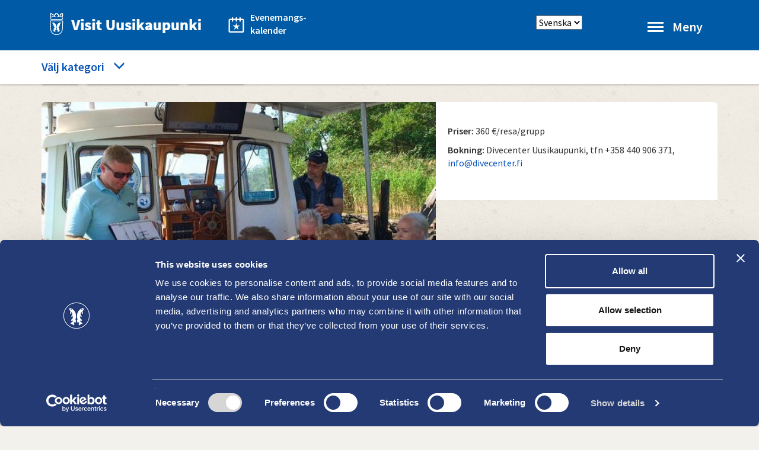

--- FILE ---
content_type: text/html; charset=UTF-8
request_url: https://visituusikaupunki.fi/sv/havet-och-naturen/vrakresor
body_size: 21203
content:


<!-- THEME DEBUG -->
<!-- THEME HOOK: 'html' -->
<!-- FILE NAME SUGGESTIONS:
   ▪️ html--node--101.html.twig
   ▪️ html--node--%.html.twig
   ▪️ html--node.html.twig
   ✅ html.html.twig
-->
<!-- 💡 BEGIN CUSTOM TEMPLATE OUTPUT from 'themes/custom/visituki/templates/system/html.html.twig' -->
<!DOCTYPE html>
<html  lang="sv" dir="ltr" prefix="og: https://ogp.me/ns#">
  <head>
    <script
      id="Cookiebot"
      src="https://consent.cookiebot.com/uc.js"
      data-cbid="fed9a4e1-39b8-4994-bea8-5a5a1e3288a1"
      data-blockingmode="auto"
      type="text/javascript"
    ></script>
    <meta charset="utf-8" />
<script>var _paq = _paq || [];(function(){var u=(("https:" == document.location.protocol) ? "https://uusikaupunki.matomo.cloud/" : "https://uusikaupunki.matomo.cloud/");_paq.push(["setSiteId", "3"]);_paq.push(["setTrackerUrl", u+"matomo.php"]);_paq.push(["setDoNotTrack", 1]);if (!window.matomo_search_results_active) {_paq.push(["trackPageView"]);}_paq.push(["setIgnoreClasses", ["no-tracking","colorbox"]]);_paq.push(["enableLinkTracking"]);var d=document,g=d.createElement("script"),s=d.getElementsByTagName("script")[0];g.type="text/javascript";g.defer=true;g.async=true;g.src=u+"matomo.js";s.parentNode.insertBefore(g,s);})();</script>
<script>var _mtm = window._mtm = window._mtm || [];_mtm.push({"mtm.startTime": (new Date().getTime()), "event": "mtm.Start"});var d = document, g = d.createElement("script"), s = d.getElementsByTagName("script")[0];g.type = "text/javascript";g.async = true;g.src="https://cdn.matomo.cloud/druid.matomo.cloud/container_HszncCpv.js";s.parentNode.insertBefore(g, s);</script>
<meta name="description" content="Nystads Dykcenter arrangerar vrakresor utanför Nystad för små grupper enligt överenskommelse. Max. 12 passagerare per resa." />
<link rel="canonical" href="https://visituusikaupunki.fi/sv/havet-och-naturen/vrakresor" />
<meta property="og:image" content="https://visituusikaupunki.fi/sites/default/files/2017-08/hylkyretket_thumb.jpeg" />
<meta property="og:image:width" content="800" />
<meta property="og:image:height" content="447" />
<meta name="twitter:card" content="summary" />
<meta name="twitter:description" content="Nystads Dykcenter arrangerar vrakresor utanför Nystad för små grupper enligt överenskommelse. Max. 12 passagerare per resa." />
<meta name="twitter:title" content="Vrakresor" />
<meta name="twitter:image" content="https://visituusikaupunki.fi/sites/default/files/2017-08/hylkyretket_thumb.jpeg" />
<meta name="google-site-verification" content="nZXCCWtzIk4E5s8is3Ex8A7foLbM9kzjQeJdQOnL8bM" />
<meta name="Generator" content="Drupal 10 (https://www.drupal.org)" />
<meta name="MobileOptimized" content="width" />
<meta name="HandheldFriendly" content="true" />
<meta name="viewport" content="width=device-width, initial-scale=1.0" />
<link rel="icon" href="/themes/custom/visituki/favicon_uki.png" type="image/png" />
<link rel="alternate" hreflang="fi" href="https://visituusikaupunki.fi/fi/meri-ja-muu-luonto/hylkyretket-pienryhmille-tilauksesta" />
<link rel="alternate" hreflang="en" href="https://visituusikaupunki.fi/en/sea-and-nature/wreckage-trips-small-groups-order" />
<link rel="alternate" hreflang="sv" href="https://visituusikaupunki.fi/sv/havet-och-naturen/vrakresor" />
<link rel="alternate" hreflang="de" href="https://visituusikaupunki.fi/de/das-meer-und-die-uebrige-natur/wrack-touren-fuer-kleine-gruppen-auf-anfrage" />

    <title>Vrakresor | Visit Uusikaupunki</title>
    <link rel="stylesheet" media="all" href="/modules/contrib/search_autocomplete/css/themes/basic.css?t6zucz" />
<link rel="stylesheet" media="all" href="/modules/contrib/search_autocomplete/css/themes/minimal.css?t6zucz" />
<link rel="stylesheet" media="all" href="/core/assets/vendor/jquery.ui/themes/base/core.css?t6zucz" />
<link rel="stylesheet" media="all" href="/core/assets/vendor/jquery.ui/themes/base/autocomplete.css?t6zucz" />
<link rel="stylesheet" media="all" href="/core/assets/vendor/jquery.ui/themes/base/menu.css?t6zucz" />
<link rel="stylesheet" media="all" href="/core/misc/components/progress.module.css?t6zucz" />
<link rel="stylesheet" media="all" href="/core/misc/components/ajax-progress.module.css?t6zucz" />
<link rel="stylesheet" media="all" href="/core/misc/components/autocomplete-loading.module.css?t6zucz" />
<link rel="stylesheet" media="all" href="/core/modules/system/css/components/align.module.css?t6zucz" />
<link rel="stylesheet" media="all" href="/core/modules/system/css/components/fieldgroup.module.css?t6zucz" />
<link rel="stylesheet" media="all" href="/core/modules/system/css/components/container-inline.module.css?t6zucz" />
<link rel="stylesheet" media="all" href="/core/modules/system/css/components/clearfix.module.css?t6zucz" />
<link rel="stylesheet" media="all" href="/core/modules/system/css/components/details.module.css?t6zucz" />
<link rel="stylesheet" media="all" href="/core/modules/system/css/components/hidden.module.css?t6zucz" />
<link rel="stylesheet" media="all" href="/core/modules/system/css/components/item-list.module.css?t6zucz" />
<link rel="stylesheet" media="all" href="/core/modules/system/css/components/js.module.css?t6zucz" />
<link rel="stylesheet" media="all" href="/core/modules/system/css/components/nowrap.module.css?t6zucz" />
<link rel="stylesheet" media="all" href="/core/modules/system/css/components/position-container.module.css?t6zucz" />
<link rel="stylesheet" media="all" href="/core/modules/system/css/components/reset-appearance.module.css?t6zucz" />
<link rel="stylesheet" media="all" href="/core/modules/system/css/components/resize.module.css?t6zucz" />
<link rel="stylesheet" media="all" href="/core/modules/system/css/components/system-status-counter.css?t6zucz" />
<link rel="stylesheet" media="all" href="/core/modules/system/css/components/system-status-report-counters.css?t6zucz" />
<link rel="stylesheet" media="all" href="/core/modules/system/css/components/system-status-report-general-info.css?t6zucz" />
<link rel="stylesheet" media="all" href="/core/modules/system/css/components/tablesort.module.css?t6zucz" />
<link rel="stylesheet" media="all" href="/modules/contrib/blazy/css/blazy.css?t6zucz" />
<link rel="stylesheet" media="all" href="/core/modules/views/css/views.module.css?t6zucz" />
<link rel="stylesheet" media="all" href="/modules/contrib/jquery_ui/assets/vendor/jquery.ui/themes/base/core.css?t6zucz" />
<link rel="stylesheet" media="all" href="/modules/contrib/jquery_ui/assets/vendor/jquery.ui/themes/base/accordion.css?t6zucz" />
<link rel="stylesheet" media="all" href="/core/assets/vendor/jquery.ui/themes/base/theme.css?t6zucz" />
<link rel="stylesheet" media="all" href="/modules/contrib/better_exposed_filters/css/better_exposed_filters.css?t6zucz" />
<link rel="stylesheet" media="all" href="/modules/contrib/paragraphs/css/paragraphs.unpublished.css?t6zucz" />
<link rel="stylesheet" media="all" href="/modules/contrib/jquery_ui/assets/vendor/jquery.ui/themes/base/theme.css?t6zucz" />
<link rel="stylesheet" media="all" href="https://cdn.jsdelivr.net/npm/entreprise7pro-bootstrap@3.4.8/dist/css/bootstrap.css" integrity="sha256-3p/H8uQndDeQADwalAGPYNGwk6732TJRjYcY05O81og=" crossorigin="anonymous" />
<link rel="stylesheet" media="all" href="https://cdn.jsdelivr.net/npm/@unicorn-fail/drupal-bootstrap-styles@0.0.2/dist/3.1.1/7.x-3.x/drupal-bootstrap.css" integrity="sha512-ys0R7vWvMqi0PjJvf7827YdAhjeAfzLA3DHX0gE/sPUYqbN/sxO6JFzZLvc/wazhj5utAy7rECg1qXQKIEZOfA==" crossorigin="anonymous" />
<link rel="stylesheet" media="all" href="https://cdn.jsdelivr.net/npm/@unicorn-fail/drupal-bootstrap-styles@0.0.2/dist/3.1.1/8.x-3.x/drupal-bootstrap.css" integrity="sha512-ixuOBF5SPFLXivQ0U4/J9sQbZ7ZjmBzciWMBNUEudf6sUJ6ph2zwkpFkoUrB0oUy37lxP4byyHasSpA4rZJSKg==" crossorigin="anonymous" />
<link rel="stylesheet" media="all" href="https://cdn.jsdelivr.net/npm/@unicorn-fail/drupal-bootstrap-styles@0.0.2/dist/3.2.0/7.x-3.x/drupal-bootstrap.css" integrity="sha512-MiCziWBODHzeWsTWg4TMsfyWWoMltpBKnf5Pf5QUH9CXKIVeGpEsHZZ4NiWaJdgqpDzU/ahNWaW80U1ZX99eKw==" crossorigin="anonymous" />
<link rel="stylesheet" media="all" href="https://cdn.jsdelivr.net/npm/@unicorn-fail/drupal-bootstrap-styles@0.0.2/dist/3.2.0/8.x-3.x/drupal-bootstrap.css" integrity="sha512-US+XMOdYSqB2lE8RSbDjBb/r6eTTAv7ydpztf8B7hIWSlwvzQDdaAGun5M4a6GRjCz+BIZ6G43l+UolR+gfLFQ==" crossorigin="anonymous" />
<link rel="stylesheet" media="all" href="https://cdn.jsdelivr.net/npm/@unicorn-fail/drupal-bootstrap-styles@0.0.2/dist/3.3.1/7.x-3.x/drupal-bootstrap.css" integrity="sha512-3gQUt+MI1o8v7eEveRmZzYx6fsIUJ6bRfBLMaUTzdmNQ/1vTWLpNPf13Tcrf7gQ9iHy9A9QjXKxRGoXEeiQnPA==" crossorigin="anonymous" />
<link rel="stylesheet" media="all" href="https://cdn.jsdelivr.net/npm/@unicorn-fail/drupal-bootstrap-styles@0.0.2/dist/3.3.1/8.x-3.x/drupal-bootstrap.css" integrity="sha512-AwNfHm/YKv4l+2rhi0JPat+4xVObtH6WDxFpUnGXkkNEds3OSnCNBSL9Ygd/jQj1QkmHgod9F5seqLErhbQ6/Q==" crossorigin="anonymous" />
<link rel="stylesheet" media="all" href="https://cdn.jsdelivr.net/npm/@unicorn-fail/drupal-bootstrap-styles@0.0.2/dist/3.4.0/8.x-3.x/drupal-bootstrap.css" integrity="sha512-j4mdyNbQqqp+6Q/HtootpbGoc2ZX0C/ktbXnauPFEz7A457PB6le79qasOBVcrSrOBtGAm0aVU2SOKFzBl6RhA==" crossorigin="anonymous" />
<link rel="stylesheet" media="all" href="//fonts.googleapis.com/css?family=Source+Sans+Pro:400,600" />
<link rel="stylesheet" media="all" href="//fonts.googleapis.com/css?family=Lora:400,700" />
<link rel="stylesheet" media="all" href="//fonts.googleapis.com/css?family=Source+Code+Pro" />
<link rel="stylesheet" media="all" href="//maxcdn.bootstrapcdn.com/font-awesome/4.7.0/css/font-awesome.min.css" />
<link rel="stylesheet" media="all" href="/themes/custom/visituki/css/style.css?t6zucz" />

    <script type="application/json" data-drupal-selector="drupal-settings-json">{"path":{"baseUrl":"\/","pathPrefix":"sv\/","currentPath":"node\/101","currentPathIsAdmin":false,"isFront":false,"currentLanguage":"sv"},"pluralDelimiter":"\u0003","suppressDeprecationErrors":true,"ajaxPageState":{"libraries":"[base64]","theme":"visituki","theme_token":null},"ajaxTrustedUrl":{"\/sv\/havet-och-naturen\/vrakresor":true},"gtag":{"tagId":"","consentMode":false,"otherIds":[],"events":[],"additionalConfigInfo":[]},"gtm":{"tagId":null,"settings":{"data_layer":"dataLayer","include_environment":false},"tagIds":["GTM-PDMHFVL"]},"matomo":{"disableCookies":false,"trackMailto":true},"search_autocomplete":{"autocompletion_for_input_edit_keys_form_text_form_control":{"source":"\/sv\/autocomplete_callback_view_search_all","selector":"input#edit-keys.form-text.form-control","minChars":3,"maxSuggestions":10,"autoSubmit":true,"autoRedirect":true,"theme":"minimal","filters":["q","keys"],"noResult":{"group":{"group_id":"no_results"},"label":"Ei hakutuloksia kohteelle [search-phrase]. Paina siirty\u00e4ksesi hakusivulle","value":"[search-phrase]","link":""},"moreResults":{"group":{"group_id":"more_results"},"label":"N\u00e4yt\u00e4 kaikki hakutulokset kohteelle [search-phrase].","value":"[search-phrase]","link":""}},"autocompletion_for_input_haku_input":{"source":"https:\/\/visituusikaupunki.fi\/fi\/autocomplete_callback_view_search_all","selector":"input#haku-input","minChars":3,"maxSuggestions":10,"autoSubmit":true,"autoRedirect":true,"theme":"basic","filters":["q"],"noResult":{"group":{"group_id":"no_results"},"label":"Ei hakutuloksia kohteelle [search-phrase]. Paina siirty\u00e4ksesi hakusivulle","value":"[search-phrase]","link":""},"moreResults":{"group":{"group_id":"more_results"},"label":"N\u00e4yt\u00e4 kaikki hakutulokset kohteelle [search-phrase].","value":"[search-phrase]","link":"seach\/all\/?key=[search-phrase]"}}},"bootstrap":{"forms_has_error_value_toggle":1,"modal_animation":1,"modal_backdrop":"true","modal_focus_input":1,"modal_keyboard":1,"modal_select_text":1,"modal_show":1,"modal_size":"","popover_enabled":1,"popover_animation":1,"popover_auto_close":1,"popover_container":"body","popover_content":"","popover_delay":"0","popover_html":0,"popover_placement":"right","popover_selector":"","popover_title":"","popover_trigger":"click","tooltip_enabled":1,"tooltip_animation":1,"tooltip_container":"body","tooltip_delay":"0","tooltip_html":0,"tooltip_placement":"auto left","tooltip_selector":"","tooltip_trigger":"hover"},"views":{"ajax_path":"\/sv\/views\/ajax","ajaxViews":{"views_dom_id:e1b57f4febf21cceb69c658d42f95c6568005ccb3f83624e0470c3db6739f4bd":{"view_name":"kategoriat","view_display_id":"block_1","view_args":"2","view_path":"\/node\/101","view_base_path":"kategoriat","view_dom_id":"e1b57f4febf21cceb69c658d42f95c6568005ccb3f83624e0470c3db6739f4bd","pager_element":0}}},"better_exposed_filters":{"autosubmit_exclude_textfield":false},"user":{"uid":0,"permissionsHash":"ecf471ad76495d7a69bc5aec69a9e4839ffbe64d68c4b9a85748215578502f1e"}}</script>
<script src="/core/misc/drupalSettingsLoader.js?v=10.5.3"></script>
<script src="/modules/contrib/google_tag/js/gtag.js?t6zucz"></script>
<script src="/modules/contrib/google_tag/js/gtm.js?t6zucz"></script>

  </head>
  <body class="path-node page-node-type-palvelu has-glyphicons lang-sv">
    <a href="#main-content" class="visually-hidden focusable skip-link">
      Hoppa till huvudinnehåll
    </a>
    

<!-- THEME DEBUG -->
<!-- THEME HOOK: 'google_tag_gtm_iframe' -->
<!-- BEGIN OUTPUT from 'modules/contrib/google_tag/templates/google-tag-gtm-iframe.html.twig' -->
<noscript><iframe src="https://www.googletagmanager.com/ns.html?id=GTM-PDMHFVL"
                  height="0" width="0" style="display:none;visibility:hidden"></iframe></noscript>

<!-- END OUTPUT from 'modules/contrib/google_tag/templates/google-tag-gtm-iframe.html.twig' -->


    

<!-- THEME DEBUG -->
<!-- THEME HOOK: 'off_canvas_page_wrapper' -->
<!-- BEGIN OUTPUT from 'core/modules/system/templates/off-canvas-page-wrapper.html.twig' -->
  <div class="dialog-off-canvas-main-canvas" data-off-canvas-main-canvas>
    

<!-- THEME DEBUG -->
<!-- THEME HOOK: 'page' -->
<!-- FILE NAME SUGGESTIONS:
   ▪️ page--node--101.html.twig
   ▪️ page--node--%.html.twig
   ▪️ page--node.html.twig
   ✅ page.html.twig
-->
<!-- 💡 BEGIN CUSTOM TEMPLATE OUTPUT from 'themes/custom/visituki/templates/system/page.html.twig' -->
          <header class="navbar navbar-default" id="navbar" role="banner">
      


            <div class="navbar-header">
        <div class="container">
        

<!-- THEME DEBUG -->
<!-- THEME HOOK: 'region' -->
<!-- FILE NAME SUGGESTIONS:
   ▪️ region--navigation.html.twig
   ✅ region.html.twig
-->
<!-- BEGIN OUTPUT from 'themes/contrib/bootstrap/templates/system/region.html.twig' -->
  <div class="region region-navigation">
    

<!-- THEME DEBUG -->
<!-- THEME HOOK: 'block' -->
<!-- FILE NAME SUGGESTIONS:
   ▪️ block--visituki-branding.html.twig
   ✅ block--system-branding-block.html.twig
   ▪️ block--system.html.twig
   ▪️ block.html.twig
-->
<!-- 💡 BEGIN CUSTOM TEMPLATE OUTPUT from 'themes/custom/visituki/templates/block/block--system-branding-block.html.twig' -->
      <a class="logo navbar-btn pull-left" href="/sv" title="Hem" rel="home">
      <img src="/themes/custom/visituki/logo.png" alt="Hem" />
    </a>
      <div class="header-kalenteri">
    <a class="link-kalenteri" target="_blank" href="https://tapahtumat.uusikaupunki.fi/en-FI">
  <span class="icon-kalenteri"></span>Evenemangs-<br>kalender</a>
</div>

<!-- END CUSTOM TEMPLATE OUTPUT from 'themes/custom/visituki/templates/block/block--system-branding-block.html.twig' -->



<!-- THEME DEBUG -->
<!-- THEME HOOK: 'block' -->
<!-- FILE NAME SUGGESTIONS:
   ▪️ block--visituki-kielenvaihtaja.html.twig
   ▪️ block--language-block--language-interface.html.twig
   ✅ block--language-block.html.twig
   ▪️ block--language.html.twig
   ▪️ block.html.twig
-->
<!-- 💡 BEGIN CUSTOM TEMPLATE OUTPUT from 'themes/custom/visituki/templates/block/block--language-block.html.twig' -->
<div class="language-switcher language-switcher-dropdown">
  <label for="language-switcher-select" class="visually-hidden">
    Välj språk
  </label>
  <select id="language-switcher-select"
          onchange="if (this.value) window.location.href=this.value">
    
                <option value="/node/101" >
        Suomi
      </option>
      <option value="/en/node/101" >
        English
      </option>
      <option value="/sv/node/101" selected>
        Svenska
      </option>
      <option value="/de/node/101" >
        Deutsch
      </option>
        
  </select>
</div>

<!-- END CUSTOM TEMPLATE OUTPUT from 'themes/custom/visituki/templates/block/block--language-block.html.twig' -->


  </div>

<!-- END OUTPUT from 'themes/contrib/bootstrap/templates/system/region.html.twig' -->


                          <button type="button" class="navbar-toggle" data-toggle="collapse" data-target="#navbar-collapse">
            <div class="icon-bars">
            <span class="icon-bar"></span>
            <span class="icon-bar"></span>
            <span class="icon-bar"></span>
          </div>
            <span class="toggle-header">Meny</span>
          </button>
              </div>
      </div>

                    <div id="navbar-collapse" class="navbar-collapse collapse">
          <div class="container relative">
          

<!-- THEME DEBUG -->
<!-- THEME HOOK: 'region' -->
<!-- FILE NAME SUGGESTIONS:
   ▪️ region--navigation-collapsible.html.twig
   ✅ region.html.twig
-->
<!-- BEGIN OUTPUT from 'themes/contrib/bootstrap/templates/system/region.html.twig' -->
  <div class="region region-navigation-collapsible">
    

<!-- THEME DEBUG -->
<!-- THEME HOOK: 'block' -->
<!-- FILE NAME SUGGESTIONS:
   ▪️ block--visituki-main-menu.html.twig
   ▪️ block--system-menu-block--main.html.twig
   ✅ block--system-menu-block.html.twig
   ▪️ block--system.html.twig
   ▪️ block.html.twig
-->
<!-- BEGIN OUTPUT from 'core/modules/system/templates/block--system-menu-block.html.twig' -->
<nav role="navigation" aria-labelledby="block-visituki-main-menu-menu" id="block-visituki-main-menu">
            
  <h2 class="visually-hidden" id="block-visituki-main-menu-menu">Main navigation</h2>
  

        

<!-- THEME DEBUG -->
<!-- THEME HOOK: 'menu__main' -->
<!-- FILE NAME SUGGESTIONS:
   ✅ menu--main.html.twig
   ✅ menu--main.html.twig
   ▪️ menu.html.twig
-->
<!-- BEGIN OUTPUT from 'themes/contrib/bootstrap/templates/menu/menu--main.html.twig' -->

      <ul class="menu menu--main nav navbar-nav">
                      <li class="first">
                                        <a href="/sv" data-drupal-link-system-path="&lt;front&gt;">Hem</a>
              </li>
                      <li>
                                        <a href="/sv/information-turister" data-drupal-link-system-path="node/46">Information för turister</a>
              </li>
                      <li>
                                        <a href="/sv/node/47" data-drupal-link-system-path="node/47">Ajankohtaista</a>
              </li>
                      <li>
                                        <a href="/sv/att-se-och-gora" data-drupal-link-system-path="taxonomy/term/1">Att se och göra</a>
              </li>
                      <li>
                                        <a href="/sv/havet-och-naturen" data-drupal-link-system-path="taxonomy/term/2">Havet och naturen</a>
              </li>
                      <li>
                                        <a href="/sv/fritidsaktiviteter-och-motion" data-drupal-link-system-path="taxonomy/term/3">Fritidsaktiviteter och motion</a>
              </li>
                      <li>
                                        <a href="/sv/besok-butikerna-i-nystad" data-drupal-link-system-path="taxonomy/term/4">Besök butikerna i Nystad</a>
              </li>
                      <li>
                                        <a href="/sv/inkvartering" data-drupal-link-system-path="taxonomy/term/5">Inkvartering</a>
              </li>
                      <li>
                                        <a href="/sv/restauranger-matstallen-och-kafeer" data-drupal-link-system-path="taxonomy/term/6">Restauranger, matställen och kaféer</a>
              </li>
                      <li>
                                        <a href="/sv/bra-att-veta" data-drupal-link-system-path="taxonomy/term/7">Bra att veta</a>
              </li>
                      <li>
                                        <a href="/sv/webb-kameror" data-drupal-link-system-path="node/1109">Webb kameror</a>
              </li>
                      <li>
                                        <a href="https://ukilife.fi/en/">Ukilife - Liv och boende i Nystad </a>
              </li>
                      <li>
                                        <a href="/sv/node/1162" data-drupal-link-system-path="node/1162">Lasten Uusikaupunki</a>
              </li>
                      <li>
                                        <a href="/sv/node/1235" data-drupal-link-system-path="node/1235">Tapahtumakalenteri</a>
              </li>
                      <li class="last">
                                        <a href="https://visituusikaupunki.johku.com">Verkkokauppa</a>
              </li>
        </ul>
  

<!-- END OUTPUT from 'themes/contrib/bootstrap/templates/menu/menu--main.html.twig' -->


  </nav>

<!-- END OUTPUT from 'core/modules/system/templates/block--system-menu-block.html.twig' -->


  </div>

<!-- END OUTPUT from 'themes/contrib/bootstrap/templates/system/region.html.twig' -->


        </div>
        </div>
                    </div>
          </header>
  
  
      

<!-- THEME DEBUG -->
<!-- THEME HOOK: 'region' -->
<!-- FILE NAME SUGGESTIONS:
   ▪️ region--hero.html.twig
   ✅ region.html.twig
-->
<!-- BEGIN OUTPUT from 'themes/contrib/bootstrap/templates/system/region.html.twig' -->
  <div class="region region-hero">
    

<!-- THEME DEBUG -->
<!-- THEME HOOK: 'block' -->
<!-- FILE NAME SUGGESTIONS:
   ▪️ block--categorymenu.html.twig
   ▪️ block--system-menu-block--category-menu.html.twig
   ✅ block--system-menu-block.html.twig
   ▪️ block--system.html.twig
   ▪️ block.html.twig
-->
<!-- BEGIN OUTPUT from 'core/modules/system/templates/block--system-menu-block.html.twig' -->
<nav role="navigation" aria-labelledby="block-categorymenu-menu" id="block-categorymenu">
            
  <h2 class="visually-hidden" id="block-categorymenu-menu">Category menu</h2>
  

        

<!-- THEME DEBUG -->
<!-- THEME HOOK: 'menu__category_menu' -->
<!-- FILE NAME SUGGESTIONS:
   ✅ menu--category-menu.html.twig
   ✅ menu--category-menu.html.twig
   ▪️ menu.html.twig
-->
<!-- 💡 BEGIN CUSTOM TEMPLATE OUTPUT from 'themes/custom/visituki/templates/menu/menu--category-menu.html.twig' -->
<div class="relative-wrapper"><div class="absolute-wrapper"><div class="selection-title-wrapper"><div class="selection-title container"><a class="selection collapsed" data-toggle="collapse" href="#kategoriat" aria-expanded="false" aria-controls="kategoriat">Välj kategori</a></div></div><div class="collapse" id="kategoriat"><div class="container">

              <ul class="menu nav">
                            <li>
        <a href="/sv/att-se-och-gora" data-drupal-link-system-path="taxonomy/term/1">Att se och göra</a>
                  </li>
                        <li>
        <a href="/sv/havet-och-naturen" data-drupal-link-system-path="taxonomy/term/2">Havet och naturen</a>
                  </li>
                        <li>
        <a href="/sv/fritidsaktiviteter-och-motion" data-drupal-link-system-path="taxonomy/term/3">Fritidsaktiviteter och motion</a>
                  </li>
                        <li>
        <a href="/sv/besok-butikerna-i-nystad" data-drupal-link-system-path="taxonomy/term/4">Besök butikerna i Nystad</a>
                  </li>
                        <li>
        <a href="/sv/inkvartering" data-drupal-link-system-path="taxonomy/term/5">Inkvartering</a>
                  </li>
                        <li>
        <a href="/sv/restauranger-matstallen-och-kafeer" data-drupal-link-system-path="taxonomy/term/6">Restauranger, matställen och kaféer</a>
                  </li>
                        <li>
        <a href="/sv/bra-att-veta" data-drupal-link-system-path="taxonomy/term/7">Bra att veta</a>
                  </li>
                        <li>
        <a href="https://visituusikaupunki.johku.com">Verkkokauppa</a>
                  </li>
        </ul>
  


</div>
</div>
</div>
</div>

<!-- END CUSTOM TEMPLATE OUTPUT from 'themes/custom/visituki/templates/menu/menu--category-menu.html.twig' -->


  </nav>

<!-- END OUTPUT from 'core/modules/system/templates/block--system-menu-block.html.twig' -->


  </div>

<!-- END OUTPUT from 'themes/contrib/bootstrap/templates/system/region.html.twig' -->



  
  <div role="main" class="main-container container js-quickedit-main-content">
    <div class="row">

                              <div class="col-sm-12" role="heading">
            

<!-- THEME DEBUG -->
<!-- THEME HOOK: 'region' -->
<!-- FILE NAME SUGGESTIONS:
   ▪️ region--header.html.twig
   ✅ region.html.twig
-->
<!-- BEGIN OUTPUT from 'themes/contrib/bootstrap/templates/system/region.html.twig' -->
  <div class="region region-header">
    

<!-- THEME DEBUG -->
<!-- THEME HOOK: 'block' -->
<!-- FILE NAME SUGGESTIONS:
   ▪️ block--visituki-breadcrumbs.html.twig
   ▪️ block--system-breadcrumb-block.html.twig
   ✅ block--system.html.twig
   ▪️ block.html.twig
-->
<!-- BEGIN OUTPUT from 'themes/contrib/bootstrap/templates/block/block--system.html.twig' -->
  

<!-- THEME DEBUG -->
<!-- THEME HOOK: 'breadcrumb' -->
<!-- BEGIN OUTPUT from 'themes/contrib/bootstrap/templates/system/breadcrumb.html.twig' -->
  <ol class="breadcrumb">
          <li >
                  <a href="/sv">Hem</a>
              </li>
          <li >
                  <a href="/sv/havet-och-naturen">Havet och naturen</a>
              </li>
          <li  class="active">
                  Vrakresor
              </li>
      </ol>

<!-- END OUTPUT from 'themes/contrib/bootstrap/templates/system/breadcrumb.html.twig' -->



<!-- END OUTPUT from 'themes/contrib/bootstrap/templates/block/block--system.html.twig' -->


  </div>

<!-- END OUTPUT from 'themes/contrib/bootstrap/templates/system/region.html.twig' -->


          </div>
              
            
                  <section class="col-sm-12">

                                      <div class="highlighted">

<!-- THEME DEBUG -->
<!-- THEME HOOK: 'region' -->
<!-- FILE NAME SUGGESTIONS:
   ▪️ region--highlighted.html.twig
   ✅ region.html.twig
-->
<!-- BEGIN OUTPUT from 'themes/contrib/bootstrap/templates/system/region.html.twig' -->
  <div class="region region-highlighted">
    

<!-- THEME DEBUG -->
<!-- THEME HOOK: 'block' -->
<!-- FILE NAME SUGGESTIONS:
   ▪️ block--visituki-messages.html.twig
   ✅ block--system-messages-block.html.twig
   ▪️ block--system.html.twig
   ▪️ block.html.twig
-->
<!-- BEGIN OUTPUT from 'core/modules/system/templates/block--system-messages-block.html.twig' -->
<div data-drupal-messages-fallback class="hidden"></div>

<!-- END OUTPUT from 'core/modules/system/templates/block--system-messages-block.html.twig' -->


  </div>

<!-- END OUTPUT from 'themes/contrib/bootstrap/templates/system/region.html.twig' -->

</div>
                  
                
                
                
                          <a id="main-content"></a>
          

<!-- THEME DEBUG -->
<!-- THEME HOOK: 'region' -->
<!-- FILE NAME SUGGESTIONS:
   ▪️ region--content.html.twig
   ✅ region.html.twig
-->
<!-- BEGIN OUTPUT from 'themes/contrib/bootstrap/templates/system/region.html.twig' -->
  <div class="region region-content">
    

<!-- THEME DEBUG -->
<!-- THEME HOOK: 'block' -->
<!-- FILE NAME SUGGESTIONS:
   ▪️ block--visituki-content.html.twig
   ▪️ block--system-main-block.html.twig
   ✅ block--system.html.twig
   ▪️ block.html.twig
-->
<!-- BEGIN OUTPUT from 'themes/contrib/bootstrap/templates/block/block--system.html.twig' -->
  

<!-- THEME DEBUG -->
<!-- THEME HOOK: 'node' -->
<!-- FILE NAME SUGGESTIONS:
   ▪️ node--101--full.html.twig
   ▪️ node--101.html.twig
   ▪️ node--palvelu--full.html.twig
   ✅ node--palvelu.html.twig
   ▪️ node--full.html.twig
   ▪️ node.html.twig
-->
<!-- 💡 BEGIN CUSTOM TEMPLATE OUTPUT from 'themes/custom/visituki/templates/node/node--palvelu.html.twig' -->

<article class="palvelu full clearfix">

  <div class="content col-sm-7" data-mh="content">
  <div class="row">
          <div class="main_image">
        

<!-- THEME DEBUG -->
<!-- THEME HOOK: 'field' -->
<!-- FILE NAME SUGGESTIONS:
   ▪️ field--node--field-image--palvelu.html.twig
   ▪️ field--node--field-image.html.twig
   ▪️ field--node--palvelu.html.twig
   ▪️ field--field-image.html.twig
   ▪️ field--image.html.twig
   ✅ field.html.twig
-->
<!-- 💡 BEGIN CUSTOM TEMPLATE OUTPUT from 'themes/custom/visituki/templates/fields/field.html.twig' -->

            <div class="field field--name-field-image field--type-image field--label-hidden field--item">

<!-- THEME DEBUG -->
<!-- THEME HOOK: 'image_formatter' -->
<!-- BEGIN OUTPUT from 'core/modules/image/templates/image-formatter.html.twig' -->
  

<!-- THEME DEBUG -->
<!-- THEME HOOK: 'image_style' -->
<!-- BEGIN OUTPUT from 'core/modules/image/templates/image-style.html.twig' -->


<!-- THEME DEBUG -->
<!-- THEME HOOK: 'image' -->
<!-- BEGIN OUTPUT from 'themes/contrib/bootstrap/templates/system/image.html.twig' -->
<img loading="lazy" src="/sites/default/files/styles/main_image_xs/public/2017-08/hylkyretket_thumb.jpeg?h=ead7abad&amp;itok=4Iv5fdd7" width="737" height="412" alt="Vrakresor för små grupper enlight överenskommelse" class="img-responsive" />

<!-- END OUTPUT from 'themes/contrib/bootstrap/templates/system/image.html.twig' -->



<!-- END OUTPUT from 'core/modules/image/templates/image-style.html.twig' -->



<!-- END OUTPUT from 'core/modules/image/templates/image-formatter.html.twig' -->

</div>
      
<!-- END CUSTOM TEMPLATE OUTPUT from 'themes/custom/visituki/templates/fields/field.html.twig' -->


              </div>
      <div class="inner">
    
        <h1>
      

<!-- THEME DEBUG -->
<!-- THEME HOOK: 'field' -->
<!-- FILE NAME SUGGESTIONS:
   ▪️ field--node--title--palvelu.html.twig
   ✅ field--node--title.html.twig
   ▪️ field--node--palvelu.html.twig
   ▪️ field--title.html.twig
   ▪️ field--string.html.twig
   ▪️ field.html.twig
-->
<!-- BEGIN OUTPUT from 'core/modules/node/templates/field--node--title.html.twig' -->

<span>Vrakresor</span>

<!-- END OUTPUT from 'core/modules/node/templates/field--node--title.html.twig' -->


    </h1>
        

    

<!-- THEME DEBUG -->
<!-- THEME HOOK: 'field' -->
<!-- FILE NAME SUGGESTIONS:
   ▪️ field--node--body--palvelu.html.twig
   ▪️ field--node--body.html.twig
   ▪️ field--node--palvelu.html.twig
   ▪️ field--body.html.twig
   ▪️ field--text-with-summary.html.twig
   ✅ field.html.twig
-->
<!-- 💡 BEGIN CUSTOM TEMPLATE OUTPUT from 'themes/custom/visituki/templates/fields/field.html.twig' -->

            <div class="field field--name-body field--type-text-with-summary field--label-hidden field--item"><p>Nystads Dykcenter arrangerar vrakresor utanför Nystad för små grupper enligt överenskommelse. Max. 12 passagerare per resa. Under vrakresan får man bekanta sig med sjunkna segelfartyg med hjälp av fartygets ekolod.</p>

<p>Priser: 360 €/resa/grupp</p>

<p>Bokning: Divecenter Uusikaupunki, tfn +358 440 906371, <a href="mailto:info@divecenter.fi">info@divecenter.fi</a></p>

<p>&nbsp;</p></div>
      
<!-- END CUSTOM TEMPLATE OUTPUT from 'themes/custom/visituki/templates/fields/field.html.twig' -->



<!-- THEME DEBUG -->
<!-- THEME HOOK: 'links__node' -->
<!-- FILE NAME SUGGESTIONS:
   ▪️ links--node.html.twig
   ✅ links.html.twig
-->
<!-- BEGIN OUTPUT from 'themes/contrib/bootstrap/templates/system/links.html.twig' -->

<!-- END OUTPUT from 'themes/contrib/bootstrap/templates/system/links.html.twig' -->



<!-- THEME DEBUG -->
<!-- THEME HOOK: 'field' -->
<!-- FILE NAME SUGGESTIONS:
   ▪️ field--node--field-puhelin--palvelu.html.twig
   ✅ field--node--field-puhelin.html.twig
   ▪️ field--node--palvelu.html.twig
   ▪️ field--field-puhelin.html.twig
   ▪️ field--international-telephone.html.twig
   ▪️ field.html.twig
-->
<!-- 💡 BEGIN CUSTOM TEMPLATE OUTPUT from 'themes/custom/visituki/templates/fields/field--node--field-puhelin.html.twig' -->

      <div class="field field--name-field-puhelin field--type-international-telephone field--label-hidden field--items">
            <div class="field field--name-field-puhelin field--type-international-telephone field--label-hidden field--items field--item"><i class="fa fa-phone" aria-hidden="true"></i><a href="tel:+358440906371%2FSauliLalla">+358 440 906371/Sauli Lalla</a></div>
          </div>
  
<!-- END CUSTOM TEMPLATE OUTPUT from 'themes/custom/visituki/templates/fields/field--node--field-puhelin.html.twig' -->



<!-- THEME DEBUG -->
<!-- THEME HOOK: 'field' -->
<!-- FILE NAME SUGGESTIONS:
   ▪️ field--node--field-sahkopostiosoite--palvelu.html.twig
   ✅ field--node--field-sahkopostiosoite.html.twig
   ▪️ field--node--palvelu.html.twig
   ▪️ field--field-sahkopostiosoite.html.twig
   ▪️ field--email.html.twig
   ▪️ field.html.twig
-->
<!-- 💡 BEGIN CUSTOM TEMPLATE OUTPUT from 'themes/custom/visituki/templates/fields/field--node--field-sahkopostiosoite.html.twig' -->

            <div class="field field--name-field-sahkopostiosoite field--type-email field--label-hidden field--item"><i class="fa fa-envelope-open" aria-hidden="true"></i><span class="spamspan"><span class="u">info</span> [at] <span class="d">divecenter.fi</span></span></div>
      
<!-- END CUSTOM TEMPLATE OUTPUT from 'themes/custom/visituki/templates/fields/field--node--field-sahkopostiosoite.html.twig' -->



<!-- THEME DEBUG -->
<!-- THEME HOOK: 'field' -->
<!-- FILE NAME SUGGESTIONS:
   ▪️ field--node--field-facebook--palvelu.html.twig
   ✅ field--node--field-facebook.html.twig
   ▪️ field--node--palvelu.html.twig
   ▪️ field--field-facebook.html.twig
   ▪️ field--link.html.twig
   ▪️ field.html.twig
-->
<!-- 💡 BEGIN CUSTOM TEMPLATE OUTPUT from 'themes/custom/visituki/templates/fields/field--node--field-facebook.html.twig' -->

            <div class="field field--name-field-facebook field--type-link field--label-hidden field--item"><i class="fa fa-facebook-official" aria-hidden="true"></i><a href="https://www.facebook.com/pages/Uudenkaupungin-Sukelluskeskus-Oy/185583701075" target="_blank">Facebook</a></div>
      
<!-- END CUSTOM TEMPLATE OUTPUT from 'themes/custom/visituki/templates/fields/field--node--field-facebook.html.twig' -->


    <div class="hidden">
    



  </div>
    

<!-- THEME DEBUG -->
<!-- THEME HOOK: 'block' -->
<!-- FILE NAME SUGGESTIONS:
   ✅ block--somejaot.html.twig
   ▪️ block--block-content--12e244b9-650f-4a8d-9b7f-bb12bd7cebb0.html.twig
   ▪️ block--block-content--id-view--somejaot--full.html.twig
   ▪️ block--block-content--id--somejaot.html.twig
   ▪️ block--block-content--view-type--basic--full.html.twig
   ▪️ block--block-content--type--basic.html.twig
   ▪️ block--block-content--view--full.html.twig
   ▪️ block--block-content.html.twig
   ▪️ block.html.twig
-->
<!-- 💡 BEGIN CUSTOM TEMPLATE OUTPUT from 'themes/custom/visituki/templates/block/block--somejaot.html.twig' -->
<section id="block-somejaot" class="block block-block-content block-block-content12e244b9-650f-4a8d-9b7f-bb12bd7cebb0 clearfix">
  
      <h2 class="block-title">Dela: </h2>
    

    <a class="symbol side-share-button" href="http://www.facebook.com/sharer/sharer.php?u=https://visituusikaupunki.fi/sv/havet-och-naturen/vrakresor&amp;title=Visit Uusikaupunki+-+Vrakresor" target="_blank">facebook</a>
  <a class="symbol side-share-button" href="https://twitter.com/intent/tweet?text=Visit Uusikaupunki+-+Vrakresor&url=https://visituusikaupunki.fi/sv/havet-och-naturen/vrakresor" target="_blank">twitterbird</a>
  </section>

<!-- END CUSTOM TEMPLATE OUTPUT from 'themes/custom/visituki/templates/block/block--somejaot.html.twig' -->


  </div>
    </div>
  </div>
    <div class="side-content col-sm-5" data-mh="content">
    <div class="row">
      <div class="inner">
        
        
              

<!-- THEME DEBUG -->
<!-- THEME HOOK: 'field' -->
<!-- FILE NAME SUGGESTIONS:
   ▪️ field--node--field-muut-lisatiedot--palvelu.html.twig
   ▪️ field--node--field-muut-lisatiedot.html.twig
   ▪️ field--node--palvelu.html.twig
   ▪️ field--field-muut-lisatiedot.html.twig
   ▪️ field--text-long.html.twig
   ✅ field.html.twig
-->
<!-- 💡 BEGIN CUSTOM TEMPLATE OUTPUT from 'themes/custom/visituki/templates/fields/field.html.twig' -->

            <div class="field field--name-field-muut-lisatiedot field--type-text-long field--label-hidden field--item"><p><strong>Priser:</strong> 360 €/resa/grupp</p>

<p><strong>Bokning:</strong> Divecenter Uusikaupunki, tfn +358 440 906 371, <a href="mailto:info@divecenter.fi">info@divecenter.fi</a></p>

<p>&nbsp;</p></div>
      
<!-- END CUSTOM TEMPLATE OUTPUT from 'themes/custom/visituki/templates/fields/field.html.twig' -->


    
          </div>
  </div>
  </div>
    <div class="col-sm-12">
  <div class="kategoriat">


<!-- THEME DEBUG -->
<!-- THEME HOOK: 'container' -->
<!-- BEGIN OUTPUT from 'themes/contrib/bootstrap/templates/system/container.html.twig' -->
<div class="views-element-container form-group">

<!-- THEME DEBUG -->
<!-- THEME HOOK: 'views_view' -->
<!-- BEGIN OUTPUT from 'themes/contrib/bootstrap/templates/views/views-view.html.twig' -->
<div class="view view-kategoriat view-id-kategoriat view-display-id-block_1 js-view-dom-id-e1b57f4febf21cceb69c658d42f95c6568005ccb3f83624e0470c3db6739f4bd">
  
    
        <div class="view-filters form-group">
      

<!-- THEME DEBUG -->
<!-- THEME HOOK: 'form' -->
<!-- BEGIN OUTPUT from 'core/modules/system/templates/form.html.twig' -->
<form class="views-exposed-form bef-exposed-form" data-bef-auto-submit-full-form="" data-bef-auto-submit="" data-bef-auto-submit-delay="500" data-bef-auto-submit-minimum-length="3" data-drupal-selector="views-exposed-form-kategoriat-block-1" action="/sv/havet-och-naturen/vrakresor" method="get" id="views-exposed-form-kategoriat-block-1" accept-charset="UTF-8">
  

<!-- THEME DEBUG -->
<!-- THEME HOOK: 'views_exposed_form' -->
<!-- BEGIN OUTPUT from 'themes/contrib/bootstrap/templates/views/views-exposed-form.html.twig' -->
<div class="form--inline form-inline clearfix">
  

<!-- THEME DEBUG -->
<!-- THEME HOOK: 'form_element' -->
<!-- FILE NAME SUGGESTIONS:
   ▪️ form-element--kategoriat--block-1--palvelukategoria.html.twig
   ▪️ form-element--kategoriat--block-1.html.twig
   ▪️ form-element--kategoriat--palvelukategoria.html.twig
   ▪️ form-element--kategoriat.html.twig
   ✅ form-element.html.twig
-->
<!-- BEGIN OUTPUT from 'themes/contrib/bootstrap/templates/input/form-element.html.twig' -->
<div class="form-item js-form-item form-type-select js-form-type-select form-item-palvelukategoria js-form-item-palvelukategoria form-group">
      

<!-- THEME DEBUG -->
<!-- THEME HOOK: 'form_element_label' -->
<!-- BEGIN OUTPUT from 'themes/contrib/bootstrap/templates/input/form-element-label.html.twig' -->

<!-- END OUTPUT from 'themes/contrib/bootstrap/templates/input/form-element-label.html.twig' -->


  
  
  

<!-- THEME DEBUG -->
<!-- THEME HOOK: 'select' -->
<!-- BEGIN OUTPUT from 'themes/contrib/bootstrap/templates/input/select.html.twig' -->
<div class="select-wrapper"><select data-drupal-selector="edit-palvelukategoria" class="form-select form-control" id="edit-palvelukategoria" name="palvelukategoria"><option
            value="2" selected="selected">Alla havet och naturen</option><option
            value="57">Båtuthyrning</option><option
            value="58">Service för båtförare</option><option
            value="55">Besöksmål i skärgården</option><option
            value="59">Fiske</option><option
            value="54">Kryssningar</option><option
            value="56">Transport</option></select></div>
<!-- END OUTPUT from 'themes/contrib/bootstrap/templates/input/select.html.twig' -->



  
  
  </div>

<!-- END OUTPUT from 'themes/contrib/bootstrap/templates/input/form-element.html.twig' -->

<div class="selection-title-wrapper"><div class="selection-title"><a class="selection collapsed" data-toggle="collapse" href="#valitse" aria-expanded="false" aria-controls="valitse">Havet och naturen</a></div></div><div class="collapse" id="valitse"><div class="selection-list-inner clearfix">

<!-- THEME DEBUG -->
<!-- THEME HOOK: 'item_list' -->
<!-- BEGIN OUTPUT from 'core/modules/system/templates/item-list.html.twig' -->
<ul class="pop-list" data-drupal-selector="edit-links"><li><div class="filter-tab"><a href="" id="2">Alla havet och naturen</a></div></li><li><div class="filter-tab"><a href="" id="57">Båtuthyrning</a></div></li><li><div class="filter-tab"><a href="" id="58">Service för båtförare</a></div></li><li><div class="filter-tab"><a href="" id="55">Besöksmål i skärgården</a></div></li><li><div class="filter-tab"><a href="" id="59">Fiske</a></div></li><li><div class="filter-tab"><a href="" id="54">Kryssningar</a></div></li><li><div class="filter-tab"><a href="" id="56">Transport</a></div></li></ul>
<!-- END OUTPUT from 'core/modules/system/templates/item-list.html.twig' -->

</div></div>

<!-- THEME DEBUG -->
<!-- THEME HOOK: 'container' -->
<!-- BEGIN OUTPUT from 'themes/contrib/bootstrap/templates/system/container.html.twig' -->
<div data-drupal-selector="edit-actions" class="form-actions form-group js-form-wrapper form-wrapper" id="edit-actions">

<!-- THEME DEBUG -->
<!-- THEME HOOK: 'input__submit' -->
<!-- FILE NAME SUGGESTIONS:
   ▪️ input--submit.html.twig
   ▪️ input--button--submit.html.twig
   ✅ input--button.html.twig
   ▪️ input.html.twig
-->
<!-- BEGIN OUTPUT from 'themes/contrib/bootstrap/templates/input/input--button.html.twig' -->
<button data-bef-auto-submit-click="" class="js-hide button js-form-submit form-submit btn-default btn" data-drupal-selector="edit-submit-kategoriat" type="submit" id="edit-submit-kategoriat" value="Apply">Apply</button>
<!-- END OUTPUT from 'themes/contrib/bootstrap/templates/input/input--button.html.twig' -->

</div>

<!-- END OUTPUT from 'themes/contrib/bootstrap/templates/system/container.html.twig' -->


</div>

<!-- END OUTPUT from 'themes/contrib/bootstrap/templates/views/views-exposed-form.html.twig' -->


</form>

<!-- END OUTPUT from 'core/modules/system/templates/form.html.twig' -->


    </div>
    
      <div class="view-content">
      

<!-- THEME DEBUG -->
<!-- THEME HOOK: 'views_view_unformatted' -->
<!-- BEGIN OUTPUT from 'core/modules/views/templates/views-view-unformatted.html.twig' -->
    <div class="col-lg-3 col-md-4 col-sm-6 views-row">

<!-- THEME DEBUG -->
<!-- THEME HOOK: 'node' -->
<!-- FILE NAME SUGGESTIONS:
   ▪️ node--view--kategoriat--block-1.html.twig
   ▪️ node--view--kategoriat.html.twig
   ▪️ node--1122--teaser.html.twig
   ▪️ node--1122.html.twig
   ✅ node--palvelu--teaser.html.twig
   ▪️ node--palvelu.html.twig
   ▪️ node--teaser.html.twig
   ▪️ node.html.twig
-->
<!-- 💡 BEGIN CUSTOM TEMPLATE OUTPUT from 'themes/custom/visituki/templates/node/node--palvelu--teaser.html.twig' -->
<article class="palvelu pro teaser clearfix">

<div class="blue_grid">
    <div class="grid-image">
    

<!-- THEME DEBUG -->
<!-- THEME HOOK: 'field' -->
<!-- FILE NAME SUGGESTIONS:
   ▪️ field--node--field-image--palvelu.html.twig
   ▪️ field--node--field-image.html.twig
   ▪️ field--node--palvelu.html.twig
   ▪️ field--field-image.html.twig
   ▪️ field--image.html.twig
   ✅ field.html.twig
-->
<!-- 💡 BEGIN CUSTOM TEMPLATE OUTPUT from 'themes/custom/visituki/templates/fields/field.html.twig' -->

            <div class="field field--name-field-image field--type-image field--label-hidden field--item">

<!-- THEME DEBUG -->
<!-- THEME HOOK: 'responsive_image_formatter' -->
<!-- BEGIN OUTPUT from 'core/modules/responsive_image/templates/responsive-image-formatter.html.twig' -->
  <a href="/sv/havet-och-naturen/bottenhavets-nationalpark-0">

<!-- THEME DEBUG -->
<!-- THEME HOOK: 'responsive_image' -->
<!-- BEGIN OUTPUT from 'core/modules/responsive_image/templates/responsive-image.html.twig' -->
  <picture>
                  <source srcset="/sites/default/files/styles/responsive_grid_lg/public/palveluiden-kuvat/untitled140521_49.JPG?h=4cc6839d&amp;itok=L_azzfK5 1x" media="all and (min-width: 1200px)" type="image/jpeg" width="283" height="250"/>
              <source srcset="/sites/default/files/styles/responsive_grid_/public/palveluiden-kuvat/untitled140521_49.JPG?h=4cc6839d&amp;itok=tNuHN5ZV 1x" media="all and (min-width: 992px)" type="image/jpeg" width="303" height="250"/>
              <source srcset="/sites/default/files/styles/responsive_grid_xs/public/palveluiden-kuvat/untitled140521_49.JPG?h=4cc6839d&amp;itok=cV8I0W8i 1x" media="all and (min-width: 768px)" type="image/jpeg" width="350" height="250"/>
              <source srcset="/sites/default/files/styles/responsive_grid_xs/public/palveluiden-kuvat/untitled140521_49.JPG?h=4cc6839d&amp;itok=cV8I0W8i 1x" media="all and (min-width: 0px)" type="image/jpeg" width="350" height="250"/>
                  

<!-- THEME DEBUG -->
<!-- THEME HOOK: 'image' -->
<!-- BEGIN OUTPUT from 'themes/contrib/bootstrap/templates/system/image.html.twig' -->
<img loading="eager" width="283" height="250" src="/sites/default/files/styles/responsive_grid_lg/public/palveluiden-kuvat/untitled140521_49.JPG?h=4cc6839d&amp;itok=L_azzfK5" alt="Kallioranta meren äärellä" class="img-responsive" />

<!-- END OUTPUT from 'themes/contrib/bootstrap/templates/system/image.html.twig' -->


  </picture>

<!-- END OUTPUT from 'core/modules/responsive_image/templates/responsive-image.html.twig' -->

</a>

<!-- END OUTPUT from 'core/modules/responsive_image/templates/responsive-image-formatter.html.twig' -->

</div>
      
<!-- END CUSTOM TEMPLATE OUTPUT from 'themes/custom/visituki/templates/fields/field.html.twig' -->


  </div>
  



  <div class="content">
  <div class="main-content">
  
    <a href="/sv/havet-och-naturen/bottenhavets-nationalpark-0">
    <h2>
      

<!-- THEME DEBUG -->
<!-- THEME HOOK: 'field' -->
<!-- FILE NAME SUGGESTIONS:
   ▪️ field--node--title--palvelu.html.twig
   ✅ field--node--title.html.twig
   ▪️ field--node--palvelu.html.twig
   ▪️ field--title.html.twig
   ▪️ field--string.html.twig
   ▪️ field.html.twig
-->
<!-- BEGIN OUTPUT from 'core/modules/node/templates/field--node--title.html.twig' -->

<span>Bottenhavets nationalpark </span>

<!-- END OUTPUT from 'core/modules/node/templates/field--node--title.html.twig' -->


    </h2>
    </a>
  
  
        <div class="kategoria">
    <a href="/sv/havet-och-naturen">Havet och naturen</a>
    </div>
  </div>
      </div>


  <a href="/sv/havet-och-naturen/bottenhavets-nationalpark-0">
  <div class="overlay">

  </div>
    </a>
</div>

</article>

<!-- END CUSTOM TEMPLATE OUTPUT from 'themes/custom/visituki/templates/node/node--palvelu--teaser.html.twig' -->

</div>
    <div class="col-lg-3 col-md-4 col-sm-6 views-row">

<!-- THEME DEBUG -->
<!-- THEME HOOK: 'node' -->
<!-- FILE NAME SUGGESTIONS:
   ▪️ node--view--kategoriat--block-1.html.twig
   ▪️ node--view--kategoriat.html.twig
   ▪️ node--110--teaser.html.twig
   ▪️ node--110.html.twig
   ✅ node--palvelu--teaser.html.twig
   ▪️ node--palvelu.html.twig
   ▪️ node--teaser.html.twig
   ▪️ node.html.twig
-->
<!-- 💡 BEGIN CUSTOM TEMPLATE OUTPUT from 'themes/custom/visituki/templates/node/node--palvelu--teaser.html.twig' -->
<article class="palvelu pro teaser clearfix">

<div class="blue_grid">
    <div class="grid-image">
    

<!-- THEME DEBUG -->
<!-- THEME HOOK: 'field' -->
<!-- FILE NAME SUGGESTIONS:
   ▪️ field--node--field-image--palvelu.html.twig
   ▪️ field--node--field-image.html.twig
   ▪️ field--node--palvelu.html.twig
   ▪️ field--field-image.html.twig
   ▪️ field--image.html.twig
   ✅ field.html.twig
-->
<!-- 💡 BEGIN CUSTOM TEMPLATE OUTPUT from 'themes/custom/visituki/templates/fields/field.html.twig' -->

            <div class="field field--name-field-image field--type-image field--label-hidden field--item">

<!-- THEME DEBUG -->
<!-- THEME HOOK: 'responsive_image_formatter' -->
<!-- BEGIN OUTPUT from 'core/modules/responsive_image/templates/responsive-image-formatter.html.twig' -->
  <a href="/sv/havet-och-naturen/segelsallskapets-paviljong">

<!-- THEME DEBUG -->
<!-- THEME HOOK: 'responsive_image' -->
<!-- BEGIN OUTPUT from 'core/modules/responsive_image/templates/responsive-image.html.twig' -->
  <picture>
                  <source srcset="/sites/default/files/styles/responsive_grid_lg/public/palveluiden-kuvat/DSC_2732%20%282%29_0.JPG?h=e6ded820&amp;itok=l8bgPmo- 1x" media="all and (min-width: 1200px)" type="image/jpeg" width="283" height="250"/>
              <source srcset="/sites/default/files/styles/responsive_grid_/public/palveluiden-kuvat/DSC_2732%20%282%29_0.JPG?h=e6ded820&amp;itok=JKOko3WN 1x" media="all and (min-width: 992px)" type="image/jpeg" width="303" height="250"/>
              <source srcset="/sites/default/files/styles/responsive_grid_xs/public/palveluiden-kuvat/DSC_2732%20%282%29_0.JPG?h=e6ded820&amp;itok=B2SpqP11 1x" media="all and (min-width: 768px)" type="image/jpeg" width="350" height="250"/>
              <source srcset="/sites/default/files/styles/responsive_grid_xs/public/palveluiden-kuvat/DSC_2732%20%282%29_0.JPG?h=e6ded820&amp;itok=B2SpqP11 1x" media="all and (min-width: 0px)" type="image/jpeg" width="350" height="250"/>
                  

<!-- THEME DEBUG -->
<!-- THEME HOOK: 'image' -->
<!-- BEGIN OUTPUT from 'themes/contrib/bootstrap/templates/system/image.html.twig' -->
<img loading="eager" width="283" height="250" src="/sites/default/files/styles/responsive_grid_lg/public/palveluiden-kuvat/DSC_2732%20%282%29_0.JPG?h=e6ded820&amp;itok=l8bgPmo-" alt="Pursiseuran Paviljongin logo" class="img-responsive" />

<!-- END OUTPUT from 'themes/contrib/bootstrap/templates/system/image.html.twig' -->


  </picture>

<!-- END OUTPUT from 'core/modules/responsive_image/templates/responsive-image.html.twig' -->

</a>

<!-- END OUTPUT from 'core/modules/responsive_image/templates/responsive-image-formatter.html.twig' -->

</div>
      
<!-- END CUSTOM TEMPLATE OUTPUT from 'themes/custom/visituki/templates/fields/field.html.twig' -->


  </div>
  



  <div class="content">
  <div class="main-content">
  
    <a href="/sv/havet-och-naturen/segelsallskapets-paviljong">
    <h2>
      

<!-- THEME DEBUG -->
<!-- THEME HOOK: 'field' -->
<!-- FILE NAME SUGGESTIONS:
   ▪️ field--node--title--palvelu.html.twig
   ✅ field--node--title.html.twig
   ▪️ field--node--palvelu.html.twig
   ▪️ field--title.html.twig
   ▪️ field--string.html.twig
   ▪️ field.html.twig
-->
<!-- BEGIN OUTPUT from 'core/modules/node/templates/field--node--title.html.twig' -->

<span>Segelsällskapets Paviljong</span>

<!-- END OUTPUT from 'core/modules/node/templates/field--node--title.html.twig' -->


    </h2>
    </a>
  
  
        <div class="kategoria">
    <a href="/sv/havet-och-naturen">Havet och naturen</a>
    </div>
  </div>
      </div>


  <a href="/sv/havet-och-naturen/segelsallskapets-paviljong">
  <div class="overlay">

  </div>
    </a>
</div>

</article>

<!-- END CUSTOM TEMPLATE OUTPUT from 'themes/custom/visituki/templates/node/node--palvelu--teaser.html.twig' -->

</div>
    <div class="col-lg-3 col-md-4 col-sm-6 views-row">

<!-- THEME DEBUG -->
<!-- THEME HOOK: 'node' -->
<!-- FILE NAME SUGGESTIONS:
   ▪️ node--view--kategoriat--block-1.html.twig
   ▪️ node--view--kategoriat.html.twig
   ▪️ node--101--teaser.html.twig
   ▪️ node--101.html.twig
   ✅ node--palvelu--teaser.html.twig
   ▪️ node--palvelu.html.twig
   ▪️ node--teaser.html.twig
   ▪️ node.html.twig
-->
<!-- 💡 BEGIN CUSTOM TEMPLATE OUTPUT from 'themes/custom/visituki/templates/node/node--palvelu--teaser.html.twig' -->
<article class="palvelu pro teaser clearfix">

<div class="blue_grid">
    <div class="grid-image">
    

<!-- THEME DEBUG -->
<!-- THEME HOOK: 'field' -->
<!-- FILE NAME SUGGESTIONS:
   ▪️ field--node--field-image--palvelu.html.twig
   ▪️ field--node--field-image.html.twig
   ▪️ field--node--palvelu.html.twig
   ▪️ field--field-image.html.twig
   ▪️ field--image.html.twig
   ✅ field.html.twig
-->
<!-- 💡 BEGIN CUSTOM TEMPLATE OUTPUT from 'themes/custom/visituki/templates/fields/field.html.twig' -->

            <div class="field field--name-field-image field--type-image field--label-hidden field--item">

<!-- THEME DEBUG -->
<!-- THEME HOOK: 'responsive_image_formatter' -->
<!-- BEGIN OUTPUT from 'core/modules/responsive_image/templates/responsive-image-formatter.html.twig' -->
  <a href="/sv/havet-och-naturen/vrakresor">

<!-- THEME DEBUG -->
<!-- THEME HOOK: 'responsive_image' -->
<!-- BEGIN OUTPUT from 'core/modules/responsive_image/templates/responsive-image.html.twig' -->
  <picture>
                  <source srcset="/sites/default/files/styles/responsive_grid_lg/public/2017-08/hylkyretket_thumb.jpeg?h=ead7abad&amp;itok=HBcVm8ny 1x" media="all and (min-width: 1200px)" type="image/jpeg" width="283" height="250"/>
              <source srcset="/sites/default/files/styles/responsive_grid_/public/2017-08/hylkyretket_thumb.jpeg?h=ead7abad&amp;itok=yTDuZISx 1x" media="all and (min-width: 992px)" type="image/jpeg" width="303" height="250"/>
              <source srcset="/sites/default/files/styles/responsive_grid_xs/public/2017-08/hylkyretket_thumb.jpeg?h=ead7abad&amp;itok=GO_tQ3bw 1x" media="all and (min-width: 768px)" type="image/jpeg" width="350" height="250"/>
              <source srcset="/sites/default/files/styles/responsive_grid_xs/public/2017-08/hylkyretket_thumb.jpeg?h=ead7abad&amp;itok=GO_tQ3bw 1x" media="all and (min-width: 0px)" type="image/jpeg" width="350" height="250"/>
                  

<!-- THEME DEBUG -->
<!-- THEME HOOK: 'image' -->
<!-- BEGIN OUTPUT from 'themes/contrib/bootstrap/templates/system/image.html.twig' -->
<img loading="eager" width="283" height="250" src="/sites/default/files/styles/responsive_grid_lg/public/2017-08/hylkyretket_thumb.jpeg?h=ead7abad&amp;itok=HBcVm8ny" alt="Vrakresor för små grupper enlight överenskommelse" class="img-responsive" />

<!-- END OUTPUT from 'themes/contrib/bootstrap/templates/system/image.html.twig' -->


  </picture>

<!-- END OUTPUT from 'core/modules/responsive_image/templates/responsive-image.html.twig' -->

</a>

<!-- END OUTPUT from 'core/modules/responsive_image/templates/responsive-image-formatter.html.twig' -->

</div>
      
<!-- END CUSTOM TEMPLATE OUTPUT from 'themes/custom/visituki/templates/fields/field.html.twig' -->


  </div>
  



  <div class="content">
  <div class="main-content">
  
    <a href="/sv/havet-och-naturen/vrakresor">
    <h2>
      

<!-- THEME DEBUG -->
<!-- THEME HOOK: 'field' -->
<!-- FILE NAME SUGGESTIONS:
   ▪️ field--node--title--palvelu.html.twig
   ✅ field--node--title.html.twig
   ▪️ field--node--palvelu.html.twig
   ▪️ field--title.html.twig
   ▪️ field--string.html.twig
   ▪️ field.html.twig
-->
<!-- BEGIN OUTPUT from 'core/modules/node/templates/field--node--title.html.twig' -->

<span>Vrakresor</span>

<!-- END OUTPUT from 'core/modules/node/templates/field--node--title.html.twig' -->


    </h2>
    </a>
  
  
        <div class="kategoria">
    <a href="/sv/havet-och-naturen">Havet och naturen</a>
    </div>
  </div>
      </div>


  <a href="/sv/havet-och-naturen/vrakresor">
  <div class="overlay">

  </div>
    </a>
</div>

</article>

<!-- END CUSTOM TEMPLATE OUTPUT from 'themes/custom/visituki/templates/node/node--palvelu--teaser.html.twig' -->

</div>
    <div class="col-lg-3 col-md-4 col-sm-6 views-row">

<!-- THEME DEBUG -->
<!-- THEME HOOK: 'node' -->
<!-- FILE NAME SUGGESTIONS:
   ▪️ node--view--kategoriat--block-1.html.twig
   ▪️ node--view--kategoriat.html.twig
   ▪️ node--116--teaser.html.twig
   ▪️ node--116.html.twig
   ✅ node--palvelu--teaser.html.twig
   ▪️ node--palvelu.html.twig
   ▪️ node--teaser.html.twig
   ▪️ node.html.twig
-->
<!-- 💡 BEGIN CUSTOM TEMPLATE OUTPUT from 'themes/custom/visituki/templates/node/node--palvelu--teaser.html.twig' -->
<article class="palvelu pro teaser clearfix">

<div class="blue_grid">
    <div class="grid-image">
    

<!-- THEME DEBUG -->
<!-- THEME HOOK: 'field' -->
<!-- FILE NAME SUGGESTIONS:
   ▪️ field--node--field-image--palvelu.html.twig
   ▪️ field--node--field-image.html.twig
   ▪️ field--node--palvelu.html.twig
   ▪️ field--field-image.html.twig
   ▪️ field--image.html.twig
   ✅ field.html.twig
-->
<!-- 💡 BEGIN CUSTOM TEMPLATE OUTPUT from 'themes/custom/visituki/templates/fields/field.html.twig' -->

            <div class="field field--name-field-image field--type-image field--label-hidden field--item">

<!-- THEME DEBUG -->
<!-- THEME HOOK: 'responsive_image_formatter' -->
<!-- BEGIN OUTPUT from 'core/modules/responsive_image/templates/responsive-image-formatter.html.twig' -->
  <a href="/sv/havet-och-naturen/gasthamnar-och-annan-service-batforare">

<!-- THEME DEBUG -->
<!-- THEME HOOK: 'responsive_image' -->
<!-- BEGIN OUTPUT from 'core/modules/responsive_image/templates/responsive-image.html.twig' -->
  <picture>
                  <source srcset="/sites/default/files/styles/responsive_grid_lg/public/palveluiden-kuvat/telakanranta3.jpg?h=19f14c2c&amp;itok=RRiBDGtr 1x" media="all and (min-width: 1200px)" type="image/jpeg" width="283" height="250"/>
              <source srcset="/sites/default/files/styles/responsive_grid_/public/palveluiden-kuvat/telakanranta3.jpg?h=19f14c2c&amp;itok=ZybQgXiy 1x" media="all and (min-width: 992px)" type="image/jpeg" width="303" height="250"/>
              <source srcset="/sites/default/files/styles/responsive_grid_xs/public/palveluiden-kuvat/telakanranta3.jpg?h=19f14c2c&amp;itok=DYIE8bkV 1x" media="all and (min-width: 768px)" type="image/jpeg" width="350" height="250"/>
              <source srcset="/sites/default/files/styles/responsive_grid_xs/public/palveluiden-kuvat/telakanranta3.jpg?h=19f14c2c&amp;itok=DYIE8bkV 1x" media="all and (min-width: 0px)" type="image/jpeg" width="350" height="250"/>
                  

<!-- THEME DEBUG -->
<!-- THEME HOOK: 'image' -->
<!-- BEGIN OUTPUT from 'themes/contrib/bootstrap/templates/system/image.html.twig' -->
<img loading="eager" width="283" height="250" src="/sites/default/files/styles/responsive_grid_lg/public/palveluiden-kuvat/telakanranta3.jpg?h=19f14c2c&amp;itok=RRiBDGtr" alt="Pakkahuoneen rantaa" class="img-responsive" />

<!-- END OUTPUT from 'themes/contrib/bootstrap/templates/system/image.html.twig' -->


  </picture>

<!-- END OUTPUT from 'core/modules/responsive_image/templates/responsive-image.html.twig' -->

</a>

<!-- END OUTPUT from 'core/modules/responsive_image/templates/responsive-image-formatter.html.twig' -->

</div>
      
<!-- END CUSTOM TEMPLATE OUTPUT from 'themes/custom/visituki/templates/fields/field.html.twig' -->


  </div>
  



  <div class="content">
  <div class="main-content">
  
    <a href="/sv/havet-och-naturen/gasthamnar-och-annan-service-batforare">
    <h2>
      

<!-- THEME DEBUG -->
<!-- THEME HOOK: 'field' -->
<!-- FILE NAME SUGGESTIONS:
   ▪️ field--node--title--palvelu.html.twig
   ✅ field--node--title.html.twig
   ▪️ field--node--palvelu.html.twig
   ▪️ field--title.html.twig
   ▪️ field--string.html.twig
   ▪️ field.html.twig
-->
<!-- BEGIN OUTPUT from 'core/modules/node/templates/field--node--title.html.twig' -->

<span>Gästhamnar och annan service för båtförare</span>

<!-- END OUTPUT from 'core/modules/node/templates/field--node--title.html.twig' -->


    </h2>
    </a>
  
  
        <div class="kategoria">
    <a href="/sv/havet-och-naturen">Havet och naturen</a>
    </div>
  </div>
      </div>


  <a href="/sv/havet-och-naturen/gasthamnar-och-annan-service-batforare">
  <div class="overlay">

  </div>
    </a>
</div>

</article>

<!-- END CUSTOM TEMPLATE OUTPUT from 'themes/custom/visituki/templates/node/node--palvelu--teaser.html.twig' -->

</div>
    <div class="col-lg-3 col-md-4 col-sm-6 views-row">

<!-- THEME DEBUG -->
<!-- THEME HOOK: 'node' -->
<!-- FILE NAME SUGGESTIONS:
   ▪️ node--view--kategoriat--block-1.html.twig
   ▪️ node--view--kategoriat.html.twig
   ▪️ node--670--teaser.html.twig
   ▪️ node--670.html.twig
   ✅ node--palvelu--teaser.html.twig
   ▪️ node--palvelu.html.twig
   ▪️ node--teaser.html.twig
   ▪️ node.html.twig
-->
<!-- 💡 BEGIN CUSTOM TEMPLATE OUTPUT from 'themes/custom/visituki/templates/node/node--palvelu--teaser.html.twig' -->
<article class="palvelu pro teaser clearfix">

<div class="blue_grid">
    <div class="grid-image">
    

<!-- THEME DEBUG -->
<!-- THEME HOOK: 'field' -->
<!-- FILE NAME SUGGESTIONS:
   ▪️ field--node--field-image--palvelu.html.twig
   ▪️ field--node--field-image.html.twig
   ▪️ field--node--palvelu.html.twig
   ▪️ field--field-image.html.twig
   ▪️ field--image.html.twig
   ✅ field.html.twig
-->
<!-- 💡 BEGIN CUSTOM TEMPLATE OUTPUT from 'themes/custom/visituki/templates/fields/field.html.twig' -->

            <div class="field field--name-field-image field--type-image field--label-hidden field--item">

<!-- THEME DEBUG -->
<!-- THEME HOOK: 'responsive_image_formatter' -->
<!-- BEGIN OUTPUT from 'core/modules/responsive_image/templates/responsive-image-formatter.html.twig' -->
  <a href="/sv/havet-och-naturen/enskar-isokari-fyro">

<!-- THEME DEBUG -->
<!-- THEME HOOK: 'responsive_image' -->
<!-- BEGIN OUTPUT from 'core/modules/responsive_image/templates/responsive-image.html.twig' -->
  <picture>
                  <source srcset="/sites/default/files/styles/responsive_grid_lg/public/palveluiden-kuvat/isokari_2018.jpg?h=e9549e5f&amp;itok=G3knY5JL 1x" media="all and (min-width: 1200px)" type="image/jpeg" width="283" height="250"/>
              <source srcset="/sites/default/files/styles/responsive_grid_/public/palveluiden-kuvat/isokari_2018.jpg?h=e9549e5f&amp;itok=yQvHXSvd 1x" media="all and (min-width: 992px)" type="image/jpeg" width="303" height="250"/>
              <source srcset="/sites/default/files/styles/responsive_grid_xs/public/palveluiden-kuvat/isokari_2018.jpg?h=e9549e5f&amp;itok=2G8B1rKL 1x" media="all and (min-width: 768px)" type="image/jpeg" width="350" height="250"/>
              <source srcset="/sites/default/files/styles/responsive_grid_xs/public/palveluiden-kuvat/isokari_2018.jpg?h=e9549e5f&amp;itok=2G8B1rKL 1x" media="all and (min-width: 0px)" type="image/jpeg" width="350" height="250"/>
                  

<!-- THEME DEBUG -->
<!-- THEME HOOK: 'image' -->
<!-- BEGIN OUTPUT from 'themes/contrib/bootstrap/templates/system/image.html.twig' -->
<img loading="eager" width="283" height="250" src="/sites/default/files/styles/responsive_grid_lg/public/palveluiden-kuvat/isokari_2018.jpg?h=e9549e5f&amp;itok=G3knY5JL" alt="Isokari" class="img-responsive" />

<!-- END OUTPUT from 'themes/contrib/bootstrap/templates/system/image.html.twig' -->


  </picture>

<!-- END OUTPUT from 'core/modules/responsive_image/templates/responsive-image.html.twig' -->

</a>

<!-- END OUTPUT from 'core/modules/responsive_image/templates/responsive-image-formatter.html.twig' -->

</div>
      
<!-- END CUSTOM TEMPLATE OUTPUT from 'themes/custom/visituki/templates/fields/field.html.twig' -->


  </div>
  



  <div class="content">
  <div class="main-content">
  
    <a href="/sv/havet-och-naturen/enskar-isokari-fyro">
    <h2>
      

<!-- THEME DEBUG -->
<!-- THEME HOOK: 'field' -->
<!-- FILE NAME SUGGESTIONS:
   ▪️ field--node--title--palvelu.html.twig
   ✅ field--node--title.html.twig
   ▪️ field--node--palvelu.html.twig
   ▪️ field--title.html.twig
   ▪️ field--string.html.twig
   ▪️ field.html.twig
-->
<!-- BEGIN OUTPUT from 'core/modules/node/templates/field--node--title.html.twig' -->

<span>Enskär (Isokari) fyrö</span>

<!-- END OUTPUT from 'core/modules/node/templates/field--node--title.html.twig' -->


    </h2>
    </a>
  
  
        <div class="kategoria">
    <a href="/sv/havet-och-naturen">Havet och naturen</a>
    </div>
  </div>
      </div>


  <a href="/sv/havet-och-naturen/enskar-isokari-fyro">
  <div class="overlay">

  </div>
    </a>
</div>

</article>

<!-- END CUSTOM TEMPLATE OUTPUT from 'themes/custom/visituki/templates/node/node--palvelu--teaser.html.twig' -->

</div>
    <div class="col-lg-3 col-md-4 col-sm-6 views-row">

<!-- THEME DEBUG -->
<!-- THEME HOOK: 'node' -->
<!-- FILE NAME SUGGESTIONS:
   ▪️ node--view--kategoriat--block-1.html.twig
   ▪️ node--view--kategoriat.html.twig
   ▪️ node--113--teaser.html.twig
   ▪️ node--113.html.twig
   ✅ node--palvelu--teaser.html.twig
   ▪️ node--palvelu.html.twig
   ▪️ node--teaser.html.twig
   ▪️ node.html.twig
-->
<!-- 💡 BEGIN CUSTOM TEMPLATE OUTPUT from 'themes/custom/visituki/templates/node/node--palvelu--teaser.html.twig' -->
<article class="palvelu pro teaser clearfix">

<div class="blue_grid">
    <div class="grid-image">
    

<!-- THEME DEBUG -->
<!-- THEME HOOK: 'field' -->
<!-- FILE NAME SUGGESTIONS:
   ▪️ field--node--field-image--palvelu.html.twig
   ▪️ field--node--field-image.html.twig
   ▪️ field--node--palvelu.html.twig
   ▪️ field--field-image.html.twig
   ▪️ field--image.html.twig
   ✅ field.html.twig
-->
<!-- 💡 BEGIN CUSTOM TEMPLATE OUTPUT from 'themes/custom/visituki/templates/fields/field.html.twig' -->

            <div class="field field--name-field-image field--type-image field--label-hidden field--item">

<!-- THEME DEBUG -->
<!-- THEME HOOK: 'responsive_image_formatter' -->
<!-- BEGIN OUTPUT from 'core/modules/responsive_image/templates/responsive-image-formatter.html.twig' -->
  <a href="/sv/havet-och-naturen/taxibatar-och-kryssningsfartyg">

<!-- THEME DEBUG -->
<!-- THEME HOOK: 'responsive_image' -->
<!-- BEGIN OUTPUT from 'core/modules/responsive_image/templates/responsive-image.html.twig' -->
  <picture>
                  <source srcset="/sites/default/files/styles/responsive_grid_lg/public/palveluiden-kuvat/Auringonlasku2023_merell%C3%A4.jpeg?h=4521fff0&amp;itok=Q6Nfjaet 1x" media="all and (min-width: 1200px)" type="image/jpeg" width="283" height="250"/>
              <source srcset="/sites/default/files/styles/responsive_grid_/public/palveluiden-kuvat/Auringonlasku2023_merell%C3%A4.jpeg?h=4521fff0&amp;itok=W16bgzVt 1x" media="all and (min-width: 992px)" type="image/jpeg" width="303" height="250"/>
              <source srcset="/sites/default/files/styles/responsive_grid_xs/public/palveluiden-kuvat/Auringonlasku2023_merell%C3%A4.jpeg?h=4521fff0&amp;itok=iwbHZKii 1x" media="all and (min-width: 768px)" type="image/jpeg" width="350" height="250"/>
              <source srcset="/sites/default/files/styles/responsive_grid_xs/public/palveluiden-kuvat/Auringonlasku2023_merell%C3%A4.jpeg?h=4521fff0&amp;itok=iwbHZKii 1x" media="all and (min-width: 0px)" type="image/jpeg" width="350" height="250"/>
                  

<!-- THEME DEBUG -->
<!-- THEME HOOK: 'image' -->
<!-- BEGIN OUTPUT from 'themes/contrib/bootstrap/templates/system/image.html.twig' -->
<img loading="eager" width="283" height="250" src="/sites/default/files/styles/responsive_grid_lg/public/palveluiden-kuvat/Auringonlasku2023_merell%C3%A4.jpeg?h=4521fff0&amp;itok=Q6Nfjaet" alt="Auringonlasku merellä" class="img-responsive" />

<!-- END OUTPUT from 'themes/contrib/bootstrap/templates/system/image.html.twig' -->


  </picture>

<!-- END OUTPUT from 'core/modules/responsive_image/templates/responsive-image.html.twig' -->

</a>

<!-- END OUTPUT from 'core/modules/responsive_image/templates/responsive-image-formatter.html.twig' -->

</div>
      
<!-- END CUSTOM TEMPLATE OUTPUT from 'themes/custom/visituki/templates/fields/field.html.twig' -->


  </div>
  



  <div class="content">
  <div class="main-content">
  
    <a href="/sv/havet-och-naturen/taxibatar-och-kryssningsfartyg">
    <h2>
      

<!-- THEME DEBUG -->
<!-- THEME HOOK: 'field' -->
<!-- FILE NAME SUGGESTIONS:
   ▪️ field--node--title--palvelu.html.twig
   ✅ field--node--title.html.twig
   ▪️ field--node--palvelu.html.twig
   ▪️ field--title.html.twig
   ▪️ field--string.html.twig
   ▪️ field.html.twig
-->
<!-- BEGIN OUTPUT from 'core/modules/node/templates/field--node--title.html.twig' -->

<span>Taxibåtar och kryssningsfartyg</span>

<!-- END OUTPUT from 'core/modules/node/templates/field--node--title.html.twig' -->


    </h2>
    </a>
  
  
        <div class="kategoria">
    <a href="/sv/havet-och-naturen">Havet och naturen</a>
    </div>
  </div>
      </div>


  <a href="/sv/havet-och-naturen/taxibatar-och-kryssningsfartyg">
  <div class="overlay">

  </div>
    </a>
</div>

</article>

<!-- END CUSTOM TEMPLATE OUTPUT from 'themes/custom/visituki/templates/node/node--palvelu--teaser.html.twig' -->

</div>
    <div class="col-lg-3 col-md-4 col-sm-6 views-row">

<!-- THEME DEBUG -->
<!-- THEME HOOK: 'node' -->
<!-- FILE NAME SUGGESTIONS:
   ▪️ node--view--kategoriat--block-1.html.twig
   ▪️ node--view--kategoriat.html.twig
   ▪️ node--20--teaser.html.twig
   ▪️ node--20.html.twig
   ✅ node--palvelu--teaser.html.twig
   ▪️ node--palvelu.html.twig
   ▪️ node--teaser.html.twig
   ▪️ node.html.twig
-->
<!-- 💡 BEGIN CUSTOM TEMPLATE OUTPUT from 'themes/custom/visituki/templates/node/node--palvelu--teaser.html.twig' -->
<article class="palvelu pro teaser clearfix">

<div class="blue_grid">
    <div class="grid-image">
    

<!-- THEME DEBUG -->
<!-- THEME HOOK: 'field' -->
<!-- FILE NAME SUGGESTIONS:
   ▪️ field--node--field-image--palvelu.html.twig
   ▪️ field--node--field-image.html.twig
   ▪️ field--node--palvelu.html.twig
   ▪️ field--field-image.html.twig
   ▪️ field--image.html.twig
   ✅ field.html.twig
-->
<!-- 💡 BEGIN CUSTOM TEMPLATE OUTPUT from 'themes/custom/visituki/templates/fields/field.html.twig' -->

            <div class="field field--name-field-image field--type-image field--label-hidden field--item">

<!-- THEME DEBUG -->
<!-- THEME HOOK: 'responsive_image_formatter' -->
<!-- BEGIN OUTPUT from 'core/modules/responsive_image/templates/responsive-image-formatter.html.twig' -->
  <a href="/sv/havet-och-naturen/fisketillstand">

<!-- THEME DEBUG -->
<!-- THEME HOOK: 'responsive_image' -->
<!-- BEGIN OUTPUT from 'core/modules/responsive_image/templates/responsive-image.html.twig' -->
  <picture>
                  <source srcset="/sites/default/files/styles/responsive_grid_lg/public/palveluiden-kuvat/Kalastajat_laiturilla.jpg?h=71976bb4&amp;itok=PIflsgkc 1x" media="all and (min-width: 1200px)" type="image/jpeg" width="283" height="250"/>
              <source srcset="/sites/default/files/styles/responsive_grid_/public/palveluiden-kuvat/Kalastajat_laiturilla.jpg?h=71976bb4&amp;itok=6LyQGvHY 1x" media="all and (min-width: 992px)" type="image/jpeg" width="303" height="250"/>
              <source srcset="/sites/default/files/styles/responsive_grid_xs/public/palveluiden-kuvat/Kalastajat_laiturilla.jpg?h=71976bb4&amp;itok=4RfSQv7y 1x" media="all and (min-width: 768px)" type="image/jpeg" width="350" height="250"/>
              <source srcset="/sites/default/files/styles/responsive_grid_xs/public/palveluiden-kuvat/Kalastajat_laiturilla.jpg?h=71976bb4&amp;itok=4RfSQv7y 1x" media="all and (min-width: 0px)" type="image/jpeg" width="350" height="250"/>
                  

<!-- THEME DEBUG -->
<!-- THEME HOOK: 'image' -->
<!-- BEGIN OUTPUT from 'themes/contrib/bootstrap/templates/system/image.html.twig' -->
<img loading="eager" width="283" height="250" src="/sites/default/files/styles/responsive_grid_lg/public/palveluiden-kuvat/Kalastajat_laiturilla.jpg?h=71976bb4&amp;itok=PIflsgkc" alt="Kalastaja rannalla" class="img-responsive" />

<!-- END OUTPUT from 'themes/contrib/bootstrap/templates/system/image.html.twig' -->


  </picture>

<!-- END OUTPUT from 'core/modules/responsive_image/templates/responsive-image.html.twig' -->

</a>

<!-- END OUTPUT from 'core/modules/responsive_image/templates/responsive-image-formatter.html.twig' -->

</div>
      
<!-- END CUSTOM TEMPLATE OUTPUT from 'themes/custom/visituki/templates/fields/field.html.twig' -->


  </div>
  



  <div class="content">
  <div class="main-content">
  
    <a href="/sv/havet-och-naturen/fisketillstand">
    <h2>
      

<!-- THEME DEBUG -->
<!-- THEME HOOK: 'field' -->
<!-- FILE NAME SUGGESTIONS:
   ▪️ field--node--title--palvelu.html.twig
   ✅ field--node--title.html.twig
   ▪️ field--node--palvelu.html.twig
   ▪️ field--title.html.twig
   ▪️ field--string.html.twig
   ▪️ field.html.twig
-->
<!-- BEGIN OUTPUT from 'core/modules/node/templates/field--node--title.html.twig' -->

<span>Fisketillstånd</span>

<!-- END OUTPUT from 'core/modules/node/templates/field--node--title.html.twig' -->


    </h2>
    </a>
  
  
        <div class="kategoria">
    <a href="/sv/havet-och-naturen">Havet och naturen</a>
    </div>
  </div>
      </div>


  <a href="/sv/havet-och-naturen/fisketillstand">
  <div class="overlay">

  </div>
    </a>
</div>

</article>

<!-- END CUSTOM TEMPLATE OUTPUT from 'themes/custom/visituki/templates/node/node--palvelu--teaser.html.twig' -->

</div>
    <div class="col-lg-3 col-md-4 col-sm-6 views-row">

<!-- THEME DEBUG -->
<!-- THEME HOOK: 'node' -->
<!-- FILE NAME SUGGESTIONS:
   ▪️ node--view--kategoriat--block-1.html.twig
   ▪️ node--view--kategoriat.html.twig
   ▪️ node--16--teaser.html.twig
   ▪️ node--16.html.twig
   ✅ node--palvelu--teaser.html.twig
   ▪️ node--palvelu.html.twig
   ▪️ node--teaser.html.twig
   ▪️ node.html.twig
-->
<!-- 💡 BEGIN CUSTOM TEMPLATE OUTPUT from 'themes/custom/visituki/templates/node/node--palvelu--teaser.html.twig' -->
<article class="palvelu pro teaser clearfix">

<div class="blue_grid">
    <div class="grid-image">
    

<!-- THEME DEBUG -->
<!-- THEME HOOK: 'field' -->
<!-- FILE NAME SUGGESTIONS:
   ▪️ field--node--field-image--palvelu.html.twig
   ▪️ field--node--field-image.html.twig
   ▪️ field--node--palvelu.html.twig
   ▪️ field--field-image.html.twig
   ▪️ field--image.html.twig
   ✅ field.html.twig
-->
<!-- 💡 BEGIN CUSTOM TEMPLATE OUTPUT from 'themes/custom/visituki/templates/fields/field.html.twig' -->

            <div class="field field--name-field-image field--type-image field--label-hidden field--item">

<!-- THEME DEBUG -->
<!-- THEME HOOK: 'responsive_image_formatter' -->
<!-- BEGIN OUTPUT from 'core/modules/responsive_image/templates/responsive-image-formatter.html.twig' -->
  <a href="/sv/havet-och-naturen/galeasen-olga">

<!-- THEME DEBUG -->
<!-- THEME HOOK: 'responsive_image' -->
<!-- BEGIN OUTPUT from 'core/modules/responsive_image/templates/responsive-image.html.twig' -->
  <picture>
                  <source srcset="/sites/default/files/styles/responsive_grid_lg/public/palveluiden-kuvat/kaljaasi_olga_2018.jpg?h=e9549e5f&amp;itok=rlmavNN6 1x" media="all and (min-width: 1200px)" type="image/jpeg" width="283" height="250"/>
              <source srcset="/sites/default/files/styles/responsive_grid_/public/palveluiden-kuvat/kaljaasi_olga_2018.jpg?h=e9549e5f&amp;itok=5IAwZpPT 1x" media="all and (min-width: 992px)" type="image/jpeg" width="303" height="250"/>
              <source srcset="/sites/default/files/styles/responsive_grid_xs/public/palveluiden-kuvat/kaljaasi_olga_2018.jpg?h=e9549e5f&amp;itok=zaiM-YGq 1x" media="all and (min-width: 768px)" type="image/jpeg" width="350" height="250"/>
              <source srcset="/sites/default/files/styles/responsive_grid_xs/public/palveluiden-kuvat/kaljaasi_olga_2018.jpg?h=e9549e5f&amp;itok=zaiM-YGq 1x" media="all and (min-width: 0px)" type="image/jpeg" width="350" height="250"/>
                  

<!-- THEME DEBUG -->
<!-- THEME HOOK: 'image' -->
<!-- BEGIN OUTPUT from 'themes/contrib/bootstrap/templates/system/image.html.twig' -->
<img loading="eager" width="283" height="250" src="/sites/default/files/styles/responsive_grid_lg/public/palveluiden-kuvat/kaljaasi_olga_2018.jpg?h=e9549e5f&amp;itok=rlmavNN6" alt="kaljaasi olga" class="img-responsive" />

<!-- END OUTPUT from 'themes/contrib/bootstrap/templates/system/image.html.twig' -->


  </picture>

<!-- END OUTPUT from 'core/modules/responsive_image/templates/responsive-image.html.twig' -->

</a>

<!-- END OUTPUT from 'core/modules/responsive_image/templates/responsive-image-formatter.html.twig' -->

</div>
      
<!-- END CUSTOM TEMPLATE OUTPUT from 'themes/custom/visituki/templates/fields/field.html.twig' -->


  </div>
  



  <div class="content">
  <div class="main-content">
  
    <a href="/sv/havet-och-naturen/galeasen-olga">
    <h2>
      

<!-- THEME DEBUG -->
<!-- THEME HOOK: 'field' -->
<!-- FILE NAME SUGGESTIONS:
   ▪️ field--node--title--palvelu.html.twig
   ✅ field--node--title.html.twig
   ▪️ field--node--palvelu.html.twig
   ▪️ field--title.html.twig
   ▪️ field--string.html.twig
   ▪️ field.html.twig
-->
<!-- BEGIN OUTPUT from 'core/modules/node/templates/field--node--title.html.twig' -->

<span>Galeasen Olga</span>

<!-- END OUTPUT from 'core/modules/node/templates/field--node--title.html.twig' -->


    </h2>
    </a>
  
  
        <div class="kategoria">
    <a href="/sv/havet-och-naturen">Havet och naturen</a>
    </div>
  </div>
      </div>


  <a href="/sv/havet-och-naturen/galeasen-olga">
  <div class="overlay">

  </div>
    </a>
</div>

</article>

<!-- END CUSTOM TEMPLATE OUTPUT from 'themes/custom/visituki/templates/node/node--palvelu--teaser.html.twig' -->

</div>
    <div class="col-lg-3 col-md-4 col-sm-6 views-row">

<!-- THEME DEBUG -->
<!-- THEME HOOK: 'node' -->
<!-- FILE NAME SUGGESTIONS:
   ▪️ node--view--kategoriat--block-1.html.twig
   ▪️ node--view--kategoriat.html.twig
   ▪️ node--102--teaser.html.twig
   ▪️ node--102.html.twig
   ✅ node--palvelu--teaser.html.twig
   ▪️ node--palvelu.html.twig
   ▪️ node--teaser.html.twig
   ▪️ node.html.twig
-->
<!-- 💡 BEGIN CUSTOM TEMPLATE OUTPUT from 'themes/custom/visituki/templates/node/node--palvelu--teaser.html.twig' -->
<article class="palvelu pro teaser clearfix">

<div class="blue_grid">
    <div class="grid-image">
    

<!-- THEME DEBUG -->
<!-- THEME HOOK: 'field' -->
<!-- FILE NAME SUGGESTIONS:
   ▪️ field--node--field-image--palvelu.html.twig
   ▪️ field--node--field-image.html.twig
   ▪️ field--node--palvelu.html.twig
   ▪️ field--field-image.html.twig
   ▪️ field--image.html.twig
   ✅ field.html.twig
-->
<!-- 💡 BEGIN CUSTOM TEMPLATE OUTPUT from 'themes/custom/visituki/templates/fields/field.html.twig' -->

            <div class="field field--name-field-image field--type-image field--label-hidden field--item">

<!-- THEME DEBUG -->
<!-- THEME HOOK: 'responsive_image_formatter' -->
<!-- BEGIN OUTPUT from 'core/modules/responsive_image/templates/responsive-image-formatter.html.twig' -->
  <a href="/sv/havet-och-naturen/pakkahuone-gasthamn-och-kafe">

<!-- THEME DEBUG -->
<!-- THEME HOOK: 'responsive_image' -->
<!-- BEGIN OUTPUT from 'core/modules/responsive_image/templates/responsive-image.html.twig' -->
  <picture>
                  <source srcset="/sites/default/files/styles/responsive_grid_lg/public/palveluiden-kuvat/Puupaateis2022_pienirajattu.jpg?h=c5731cb8&amp;itok=z87CNPNX 1x" media="all and (min-width: 1200px)" type="image/jpeg" width="283" height="250"/>
              <source srcset="/sites/default/files/styles/responsive_grid_/public/palveluiden-kuvat/Puupaateis2022_pienirajattu.jpg?h=c5731cb8&amp;itok=Rj-S89iN 1x" media="all and (min-width: 992px)" type="image/jpeg" width="303" height="250"/>
              <source srcset="/sites/default/files/styles/responsive_grid_xs/public/palveluiden-kuvat/Puupaateis2022_pienirajattu.jpg?h=c5731cb8&amp;itok=mq6sMz8c 1x" media="all and (min-width: 768px)" type="image/jpeg" width="350" height="250"/>
              <source srcset="/sites/default/files/styles/responsive_grid_xs/public/palveluiden-kuvat/Puupaateis2022_pienirajattu.jpg?h=c5731cb8&amp;itok=mq6sMz8c 1x" media="all and (min-width: 0px)" type="image/jpeg" width="350" height="250"/>
                  

<!-- THEME DEBUG -->
<!-- THEME HOOK: 'image' -->
<!-- BEGIN OUTPUT from 'themes/contrib/bootstrap/templates/system/image.html.twig' -->
<img loading="eager" width="283" height="250" src="/sites/default/files/styles/responsive_grid_lg/public/palveluiden-kuvat/Puupaateis2022_pienirajattu.jpg?h=c5731cb8&amp;itok=z87CNPNX" alt="Pakkahuone gästhamn och kafé" class="img-responsive" />

<!-- END OUTPUT from 'themes/contrib/bootstrap/templates/system/image.html.twig' -->


  </picture>

<!-- END OUTPUT from 'core/modules/responsive_image/templates/responsive-image.html.twig' -->

</a>

<!-- END OUTPUT from 'core/modules/responsive_image/templates/responsive-image-formatter.html.twig' -->

</div>
      
<!-- END CUSTOM TEMPLATE OUTPUT from 'themes/custom/visituki/templates/fields/field.html.twig' -->


  </div>
  



  <div class="content">
  <div class="main-content">
  
    <a href="/sv/havet-och-naturen/pakkahuone-gasthamn-och-kafe">
    <h2>
      

<!-- THEME DEBUG -->
<!-- THEME HOOK: 'field' -->
<!-- FILE NAME SUGGESTIONS:
   ▪️ field--node--title--palvelu.html.twig
   ✅ field--node--title.html.twig
   ▪️ field--node--palvelu.html.twig
   ▪️ field--title.html.twig
   ▪️ field--string.html.twig
   ▪️ field.html.twig
-->
<!-- BEGIN OUTPUT from 'core/modules/node/templates/field--node--title.html.twig' -->

<span>Pakkahuone gästhamn och kafé</span>

<!-- END OUTPUT from 'core/modules/node/templates/field--node--title.html.twig' -->


    </h2>
    </a>
  
  
        <div class="kategoria">
    <a href="/sv/havet-och-naturen">Havet och naturen</a>
    </div>
  </div>
      </div>


  <a href="/sv/havet-och-naturen/pakkahuone-gasthamn-och-kafe">
  <div class="overlay">

  </div>
    </a>
</div>

</article>

<!-- END CUSTOM TEMPLATE OUTPUT from 'themes/custom/visituki/templates/node/node--palvelu--teaser.html.twig' -->

</div>
    <div class="col-lg-3 col-md-4 col-sm-6 views-row">

<!-- THEME DEBUG -->
<!-- THEME HOOK: 'node' -->
<!-- FILE NAME SUGGESTIONS:
   ▪️ node--view--kategoriat--block-1.html.twig
   ▪️ node--view--kategoriat.html.twig
   ▪️ node--111--teaser.html.twig
   ▪️ node--111.html.twig
   ✅ node--palvelu--teaser.html.twig
   ▪️ node--palvelu.html.twig
   ▪️ node--teaser.html.twig
   ▪️ node.html.twig
-->
<!-- 💡 BEGIN CUSTOM TEMPLATE OUTPUT from 'themes/custom/visituki/templates/node/node--palvelu--teaser.html.twig' -->
<article class="palvelu pro teaser clearfix">

<div class="blue_grid">
    <div class="grid-image">
    

<!-- THEME DEBUG -->
<!-- THEME HOOK: 'field' -->
<!-- FILE NAME SUGGESTIONS:
   ▪️ field--node--field-image--palvelu.html.twig
   ▪️ field--node--field-image.html.twig
   ▪️ field--node--palvelu.html.twig
   ▪️ field--field-image.html.twig
   ▪️ field--image.html.twig
   ✅ field.html.twig
-->
<!-- 💡 BEGIN CUSTOM TEMPLATE OUTPUT from 'themes/custom/visituki/templates/fields/field.html.twig' -->

            <div class="field field--name-field-image field--type-image field--label-hidden field--item">

<!-- THEME DEBUG -->
<!-- THEME HOOK: 'responsive_image_formatter' -->
<!-- BEGIN OUTPUT from 'core/modules/responsive_image/templates/responsive-image-formatter.html.twig' -->
  <a href="/sv/havet-och-naturen/putsaari">

<!-- THEME DEBUG -->
<!-- THEME HOOK: 'responsive_image' -->
<!-- BEGIN OUTPUT from 'core/modules/responsive_image/templates/responsive-image.html.twig' -->
  <picture>
                  <source srcset="/sites/default/files/styles/responsive_grid_lg/public/palveluiden-kuvat/putsaaren_kirkko_2013_0.jpg?h=9e2d3e10&amp;itok=WWv2QJcu 1x" media="all and (min-width: 1200px)" type="image/jpeg" width="283" height="250"/>
              <source srcset="/sites/default/files/styles/responsive_grid_/public/palveluiden-kuvat/putsaaren_kirkko_2013_0.jpg?h=9e2d3e10&amp;itok=sYZqTH2u 1x" media="all and (min-width: 992px)" type="image/jpeg" width="303" height="250"/>
              <source srcset="/sites/default/files/styles/responsive_grid_xs/public/palveluiden-kuvat/putsaaren_kirkko_2013_0.jpg?h=9e2d3e10&amp;itok=lYppnZO_ 1x" media="all and (min-width: 768px)" type="image/jpeg" width="350" height="250"/>
              <source srcset="/sites/default/files/styles/responsive_grid_xs/public/palveluiden-kuvat/putsaaren_kirkko_2013_0.jpg?h=9e2d3e10&amp;itok=lYppnZO_ 1x" media="all and (min-width: 0px)" type="image/jpeg" width="350" height="250"/>
                  

<!-- THEME DEBUG -->
<!-- THEME HOOK: 'image' -->
<!-- BEGIN OUTPUT from 'themes/contrib/bootstrap/templates/system/image.html.twig' -->
<img loading="eager" width="283" height="250" src="/sites/default/files/styles/responsive_grid_lg/public/palveluiden-kuvat/putsaaren_kirkko_2013_0.jpg?h=9e2d3e10&amp;itok=WWv2QJcu" alt="Putsaaren kallioita" class="img-responsive" />

<!-- END OUTPUT from 'themes/contrib/bootstrap/templates/system/image.html.twig' -->


  </picture>

<!-- END OUTPUT from 'core/modules/responsive_image/templates/responsive-image.html.twig' -->

</a>

<!-- END OUTPUT from 'core/modules/responsive_image/templates/responsive-image-formatter.html.twig' -->

</div>
      
<!-- END CUSTOM TEMPLATE OUTPUT from 'themes/custom/visituki/templates/fields/field.html.twig' -->


  </div>
  



  <div class="content">
  <div class="main-content">
  
    <a href="/sv/havet-och-naturen/putsaari">
    <h2>
      

<!-- THEME DEBUG -->
<!-- THEME HOOK: 'field' -->
<!-- FILE NAME SUGGESTIONS:
   ▪️ field--node--title--palvelu.html.twig
   ✅ field--node--title.html.twig
   ▪️ field--node--palvelu.html.twig
   ▪️ field--title.html.twig
   ▪️ field--string.html.twig
   ▪️ field.html.twig
-->
<!-- BEGIN OUTPUT from 'core/modules/node/templates/field--node--title.html.twig' -->

<span>Putsaari</span>

<!-- END OUTPUT from 'core/modules/node/templates/field--node--title.html.twig' -->


    </h2>
    </a>
  
  
        <div class="kategoria">
    <a href="/sv/havet-och-naturen">Havet och naturen</a>
    </div>
  </div>
      </div>


  <a href="/sv/havet-och-naturen/putsaari">
  <div class="overlay">

  </div>
    </a>
</div>

</article>

<!-- END CUSTOM TEMPLATE OUTPUT from 'themes/custom/visituki/templates/node/node--palvelu--teaser.html.twig' -->

</div>
    <div class="col-lg-3 col-md-4 col-sm-6 views-row">

<!-- THEME DEBUG -->
<!-- THEME HOOK: 'node' -->
<!-- FILE NAME SUGGESTIONS:
   ▪️ node--view--kategoriat--block-1.html.twig
   ▪️ node--view--kategoriat.html.twig
   ▪️ node--100--teaser.html.twig
   ▪️ node--100.html.twig
   ✅ node--palvelu--teaser.html.twig
   ▪️ node--palvelu.html.twig
   ▪️ node--teaser.html.twig
   ▪️ node.html.twig
-->
<!-- 💡 BEGIN CUSTOM TEMPLATE OUTPUT from 'themes/custom/visituki/templates/node/node--palvelu--teaser.html.twig' -->
<article class="palvelu pro teaser clearfix">

<div class="blue_grid">
    <div class="grid-image">
    

<!-- THEME DEBUG -->
<!-- THEME HOOK: 'field' -->
<!-- FILE NAME SUGGESTIONS:
   ▪️ field--node--field-image--palvelu.html.twig
   ▪️ field--node--field-image.html.twig
   ▪️ field--node--palvelu.html.twig
   ▪️ field--field-image.html.twig
   ▪️ field--image.html.twig
   ✅ field.html.twig
-->
<!-- 💡 BEGIN CUSTOM TEMPLATE OUTPUT from 'themes/custom/visituki/templates/fields/field.html.twig' -->

            <div class="field field--name-field-image field--type-image field--label-hidden field--item">

<!-- THEME DEBUG -->
<!-- THEME HOOK: 'responsive_image_formatter' -->
<!-- BEGIN OUTPUT from 'core/modules/responsive_image/templates/responsive-image-formatter.html.twig' -->
  <a href="/sv/havet-och-naturen/pa-kryssning-med-ms-kerttu">

<!-- THEME DEBUG -->
<!-- THEME HOOK: 'responsive_image' -->
<!-- BEGIN OUTPUT from 'core/modules/responsive_image/templates/responsive-image.html.twig' -->
  <picture>
                  <source srcset="/sites/default/files/styles/responsive_grid_lg/public/palveluiden-kuvat/mskerttu_2018.jpg?h=e9549e5f&amp;itok=Cri-qmZc 1x" media="all and (min-width: 1200px)" type="image/jpeg" width="283" height="250"/>
              <source srcset="/sites/default/files/styles/responsive_grid_/public/palveluiden-kuvat/mskerttu_2018.jpg?h=e9549e5f&amp;itok=_UbJkReF 1x" media="all and (min-width: 992px)" type="image/jpeg" width="303" height="250"/>
              <source srcset="/sites/default/files/styles/responsive_grid_xs/public/palveluiden-kuvat/mskerttu_2018.jpg?h=e9549e5f&amp;itok=MSIHPDyB 1x" media="all and (min-width: 768px)" type="image/jpeg" width="350" height="250"/>
              <source srcset="/sites/default/files/styles/responsive_grid_xs/public/palveluiden-kuvat/mskerttu_2018.jpg?h=e9549e5f&amp;itok=MSIHPDyB 1x" media="all and (min-width: 0px)" type="image/jpeg" width="350" height="250"/>
                  

<!-- THEME DEBUG -->
<!-- THEME HOOK: 'image' -->
<!-- BEGIN OUTPUT from 'themes/contrib/bootstrap/templates/system/image.html.twig' -->
<img loading="eager" width="283" height="250" src="/sites/default/files/styles/responsive_grid_lg/public/palveluiden-kuvat/mskerttu_2018.jpg?h=e9549e5f&amp;itok=Cri-qmZc" alt="m/s kerttu" class="img-responsive" />

<!-- END OUTPUT from 'themes/contrib/bootstrap/templates/system/image.html.twig' -->


  </picture>

<!-- END OUTPUT from 'core/modules/responsive_image/templates/responsive-image.html.twig' -->

</a>

<!-- END OUTPUT from 'core/modules/responsive_image/templates/responsive-image-formatter.html.twig' -->

</div>
      
<!-- END CUSTOM TEMPLATE OUTPUT from 'themes/custom/visituki/templates/fields/field.html.twig' -->


  </div>
  



  <div class="content">
  <div class="main-content">
  
    <a href="/sv/havet-och-naturen/pa-kryssning-med-ms-kerttu">
    <h2>
      

<!-- THEME DEBUG -->
<!-- THEME HOOK: 'field' -->
<!-- FILE NAME SUGGESTIONS:
   ▪️ field--node--title--palvelu.html.twig
   ✅ field--node--title.html.twig
   ▪️ field--node--palvelu.html.twig
   ▪️ field--title.html.twig
   ▪️ field--string.html.twig
   ▪️ field.html.twig
-->
<!-- BEGIN OUTPUT from 'core/modules/node/templates/field--node--title.html.twig' -->

<span>På kryssning med M/S Kerttu  </span>

<!-- END OUTPUT from 'core/modules/node/templates/field--node--title.html.twig' -->


    </h2>
    </a>
  
  
        <div class="kategoria">
    <a href="/sv/havet-och-naturen">Havet och naturen</a>
    </div>
  </div>
      </div>


  <a href="/sv/havet-och-naturen/pa-kryssning-med-ms-kerttu">
  <div class="overlay">

  </div>
    </a>
</div>

</article>

<!-- END CUSTOM TEMPLATE OUTPUT from 'themes/custom/visituki/templates/node/node--palvelu--teaser.html.twig' -->

</div>
    <div class="col-lg-3 col-md-4 col-sm-6 views-row">

<!-- THEME DEBUG -->
<!-- THEME HOOK: 'node' -->
<!-- FILE NAME SUGGESTIONS:
   ▪️ node--view--kategoriat--block-1.html.twig
   ▪️ node--view--kategoriat.html.twig
   ▪️ node--1124--teaser.html.twig
   ▪️ node--1124.html.twig
   ✅ node--palvelu--teaser.html.twig
   ▪️ node--palvelu.html.twig
   ▪️ node--teaser.html.twig
   ▪️ node.html.twig
-->
<!-- 💡 BEGIN CUSTOM TEMPLATE OUTPUT from 'themes/custom/visituki/templates/node/node--palvelu--teaser.html.twig' -->
<article class="palvelu pro teaser clearfix">

<div class="blue_grid">
    <div class="grid-image">
    

<!-- THEME DEBUG -->
<!-- THEME HOOK: 'field' -->
<!-- FILE NAME SUGGESTIONS:
   ▪️ field--node--field-image--palvelu.html.twig
   ▪️ field--node--field-image.html.twig
   ▪️ field--node--palvelu.html.twig
   ▪️ field--field-image.html.twig
   ▪️ field--image.html.twig
   ✅ field.html.twig
-->
<!-- 💡 BEGIN CUSTOM TEMPLATE OUTPUT from 'themes/custom/visituki/templates/fields/field.html.twig' -->

            <div class="field field--name-field-image field--type-image field--label-hidden field--item">

<!-- THEME DEBUG -->
<!-- THEME HOOK: 'responsive_image_formatter' -->
<!-- BEGIN OUTPUT from 'core/modules/responsive_image/templates/responsive-image-formatter.html.twig' -->
  <a href="/sv/node/1124">

<!-- THEME DEBUG -->
<!-- THEME HOOK: 'responsive_image' -->
<!-- BEGIN OUTPUT from 'core/modules/responsive_image/templates/responsive-image.html.twig' -->
  <picture>
                  <source srcset="/sites/default/files/styles/responsive_grid_lg/public/palveluiden-kuvat/Hiun%20luontopolku2.jpg?h=4bce8042&amp;itok=8EwVP1tz 1x" media="all and (min-width: 1200px)" type="image/jpeg" width="283" height="250"/>
              <source srcset="/sites/default/files/styles/responsive_grid_/public/palveluiden-kuvat/Hiun%20luontopolku2.jpg?h=4bce8042&amp;itok=pD84M4zX 1x" media="all and (min-width: 992px)" type="image/jpeg" width="303" height="250"/>
              <source srcset="/sites/default/files/styles/responsive_grid_xs/public/palveluiden-kuvat/Hiun%20luontopolku2.jpg?h=4bce8042&amp;itok=wcaF134g 1x" media="all and (min-width: 768px)" type="image/jpeg" width="350" height="250"/>
              <source srcset="/sites/default/files/styles/responsive_grid_xs/public/palveluiden-kuvat/Hiun%20luontopolku2.jpg?h=4bce8042&amp;itok=wcaF134g 1x" media="all and (min-width: 0px)" type="image/jpeg" width="350" height="250"/>
                  

<!-- THEME DEBUG -->
<!-- THEME HOOK: 'image' -->
<!-- BEGIN OUTPUT from 'themes/contrib/bootstrap/templates/system/image.html.twig' -->
<img loading="eager" width="283" height="250" src="/sites/default/files/styles/responsive_grid_lg/public/palveluiden-kuvat/Hiun%20luontopolku2.jpg?h=4bce8042&amp;itok=8EwVP1tz" alt="Ruokolanjärven suihkulähde" class="img-responsive" />

<!-- END OUTPUT from 'themes/contrib/bootstrap/templates/system/image.html.twig' -->


  </picture>

<!-- END OUTPUT from 'core/modules/responsive_image/templates/responsive-image.html.twig' -->

</a>

<!-- END OUTPUT from 'core/modules/responsive_image/templates/responsive-image-formatter.html.twig' -->

</div>
      
<!-- END CUSTOM TEMPLATE OUTPUT from 'themes/custom/visituki/templates/fields/field.html.twig' -->


  </div>
  



  <div class="content">
  <div class="main-content">
  
    <a href="/sv/node/1124">
    <h2>
      

<!-- THEME DEBUG -->
<!-- THEME HOOK: 'field' -->
<!-- FILE NAME SUGGESTIONS:
   ▪️ field--node--title--palvelu.html.twig
   ✅ field--node--title.html.twig
   ▪️ field--node--palvelu.html.twig
   ▪️ field--title.html.twig
   ▪️ field--string.html.twig
   ▪️ field.html.twig
-->
<!-- BEGIN OUTPUT from 'core/modules/node/templates/field--node--title.html.twig' -->

<span>Hiujärvi </span>

<!-- END OUTPUT from 'core/modules/node/templates/field--node--title.html.twig' -->


    </h2>
    </a>
  
  
        <div class="kategoria">
    <a href="/sv/havet-och-naturen">Havet och naturen</a>
    </div>
  </div>
      </div>


  <a href="/sv/node/1124">
  <div class="overlay">

  </div>
    </a>
</div>

</article>

<!-- END CUSTOM TEMPLATE OUTPUT from 'themes/custom/visituki/templates/node/node--palvelu--teaser.html.twig' -->

</div>
    <div class="col-lg-3 col-md-4 col-sm-6 views-row">

<!-- THEME DEBUG -->
<!-- THEME HOOK: 'node' -->
<!-- FILE NAME SUGGESTIONS:
   ▪️ node--view--kategoriat--block-1.html.twig
   ▪️ node--view--kategoriat.html.twig
   ▪️ node--98--teaser.html.twig
   ▪️ node--98.html.twig
   ✅ node--palvelu--teaser.html.twig
   ▪️ node--palvelu.html.twig
   ▪️ node--teaser.html.twig
   ▪️ node.html.twig
-->
<!-- 💡 BEGIN CUSTOM TEMPLATE OUTPUT from 'themes/custom/visituki/templates/node/node--palvelu--teaser.html.twig' -->
<article class="palvelu pro teaser clearfix">

<div class="blue_grid">
    <div class="grid-image">
    

<!-- THEME DEBUG -->
<!-- THEME HOOK: 'field' -->
<!-- FILE NAME SUGGESTIONS:
   ▪️ field--node--field-image--palvelu.html.twig
   ▪️ field--node--field-image.html.twig
   ▪️ field--node--palvelu.html.twig
   ▪️ field--field-image.html.twig
   ▪️ field--image.html.twig
   ✅ field.html.twig
-->
<!-- 💡 BEGIN CUSTOM TEMPLATE OUTPUT from 'themes/custom/visituki/templates/fields/field.html.twig' -->

            <div class="field field--name-field-image field--type-image field--label-hidden field--item">

<!-- THEME DEBUG -->
<!-- THEME HOOK: 'responsive_image_formatter' -->
<!-- BEGIN OUTPUT from 'core/modules/responsive_image/templates/responsive-image-formatter.html.twig' -->
  <a href="/sv/havet-och-naturen/velhovesi-ringvag">

<!-- THEME DEBUG -->
<!-- THEME HOOK: 'responsive_image' -->
<!-- BEGIN OUTPUT from 'core/modules/responsive_image/templates/responsive-image.html.twig' -->
  <picture>
                  <source srcset="/sites/default/files/styles/responsive_grid_lg/public/palveluiden-kuvat/Velhovesi03_copy.png?h=cc6aa8fa&amp;itok=pkaQQBnZ 1x" media="all and (min-width: 1200px)" type="image/png" width="283" height="250"/>
              <source srcset="/sites/default/files/styles/responsive_grid_/public/palveluiden-kuvat/Velhovesi03_copy.png?h=cc6aa8fa&amp;itok=TG-UOcYX 1x" media="all and (min-width: 992px)" type="image/png" width="303" height="250"/>
              <source srcset="/sites/default/files/styles/responsive_grid_xs/public/palveluiden-kuvat/Velhovesi03_copy.png?h=cc6aa8fa&amp;itok=Yzk8anXx 1x" media="all and (min-width: 768px)" type="image/png" width="350" height="250"/>
              <source srcset="/sites/default/files/styles/responsive_grid_xs/public/palveluiden-kuvat/Velhovesi03_copy.png?h=cc6aa8fa&amp;itok=Yzk8anXx 1x" media="all and (min-width: 0px)" type="image/png" width="350" height="250"/>
                  

<!-- THEME DEBUG -->
<!-- THEME HOOK: 'image' -->
<!-- BEGIN OUTPUT from 'themes/contrib/bootstrap/templates/system/image.html.twig' -->
<img loading="eager" width="283" height="250" src="/sites/default/files/styles/responsive_grid_lg/public/palveluiden-kuvat/Velhovesi03_copy.png?h=cc6aa8fa&amp;itok=pkaQQBnZ" alt="velhoveden rengastie" class="img-responsive" />

<!-- END OUTPUT from 'themes/contrib/bootstrap/templates/system/image.html.twig' -->


  </picture>

<!-- END OUTPUT from 'core/modules/responsive_image/templates/responsive-image.html.twig' -->

</a>

<!-- END OUTPUT from 'core/modules/responsive_image/templates/responsive-image-formatter.html.twig' -->

</div>
      
<!-- END CUSTOM TEMPLATE OUTPUT from 'themes/custom/visituki/templates/fields/field.html.twig' -->


  </div>
  



  <div class="content">
  <div class="main-content">
  
    <a href="/sv/havet-och-naturen/velhovesi-ringvag">
    <h2>
      

<!-- THEME DEBUG -->
<!-- THEME HOOK: 'field' -->
<!-- FILE NAME SUGGESTIONS:
   ▪️ field--node--title--palvelu.html.twig
   ✅ field--node--title.html.twig
   ▪️ field--node--palvelu.html.twig
   ▪️ field--title.html.twig
   ▪️ field--string.html.twig
   ▪️ field.html.twig
-->
<!-- BEGIN OUTPUT from 'core/modules/node/templates/field--node--title.html.twig' -->

<span>Velhovesi ringväg</span>

<!-- END OUTPUT from 'core/modules/node/templates/field--node--title.html.twig' -->


    </h2>
    </a>
  
  
        <div class="kategoria">
    <a href="/sv/havet-och-naturen">Havet och naturen</a>
    </div>
  </div>
      </div>


  <a href="/sv/havet-och-naturen/velhovesi-ringvag">
  <div class="overlay">

  </div>
    </a>
</div>

</article>

<!-- END CUSTOM TEMPLATE OUTPUT from 'themes/custom/visituki/templates/node/node--palvelu--teaser.html.twig' -->

</div>
    <div class="col-lg-3 col-md-4 col-sm-6 views-row">

<!-- THEME DEBUG -->
<!-- THEME HOOK: 'node' -->
<!-- FILE NAME SUGGESTIONS:
   ▪️ node--view--kategoriat--block-3.html.twig
   ▪️ node--view--kategoriat.html.twig
   ▪️ node--21--teaser.html.twig
   ▪️ node--21.html.twig
   ✅ node--palvelu--teaser.html.twig
   ▪️ node--palvelu.html.twig
   ▪️ node--teaser.html.twig
   ▪️ node.html.twig
-->
<!-- 💡 BEGIN CUSTOM TEMPLATE OUTPUT from 'themes/custom/visituki/templates/node/node--palvelu--teaser.html.twig' -->
<article class="palvelu pro teaser clearfix">

<div class="blue_grid">
    <div class="grid-image">
    

<!-- THEME DEBUG -->
<!-- THEME HOOK: 'field' -->
<!-- FILE NAME SUGGESTIONS:
   ▪️ field--node--field-image--palvelu.html.twig
   ▪️ field--node--field-image.html.twig
   ▪️ field--node--palvelu.html.twig
   ▪️ field--field-image.html.twig
   ▪️ field--image.html.twig
   ✅ field.html.twig
-->
<!-- 💡 BEGIN CUSTOM TEMPLATE OUTPUT from 'themes/custom/visituki/templates/fields/field.html.twig' -->

            <div class="field field--name-field-image field--type-image field--label-hidden field--item">

<!-- THEME DEBUG -->
<!-- THEME HOOK: 'responsive_image_formatter' -->
<!-- BEGIN OUTPUT from 'core/modules/responsive_image/templates/responsive-image-formatter.html.twig' -->
  <a href="/sv/havet-och-naturen/fastningen-katanpaa-i-gustavs-skargard">

<!-- THEME DEBUG -->
<!-- THEME HOOK: 'responsive_image' -->
<!-- BEGIN OUTPUT from 'core/modules/responsive_image/templates/responsive-image.html.twig' -->
  <picture>
                  <source srcset="/sites/default/files/styles/responsive_grid_lg/public/palveluiden-kuvat/luonto3.jpg?h=a3a90b98&amp;itok=qYl_BuP_ 1x" media="all and (min-width: 1200px)" type="image/jpeg" width="283" height="250"/>
              <source srcset="/sites/default/files/styles/responsive_grid_/public/palveluiden-kuvat/luonto3.jpg?h=a3a90b98&amp;itok=3jyAkEFD 1x" media="all and (min-width: 992px)" type="image/jpeg" width="303" height="250"/>
              <source srcset="/sites/default/files/styles/responsive_grid_xs/public/palveluiden-kuvat/luonto3.jpg?h=a3a90b98&amp;itok=f4loePBF 1x" media="all and (min-width: 768px)" type="image/jpeg" width="350" height="250"/>
              <source srcset="/sites/default/files/styles/responsive_grid_xs/public/palveluiden-kuvat/luonto3.jpg?h=a3a90b98&amp;itok=f4loePBF 1x" media="all and (min-width: 0px)" type="image/jpeg" width="350" height="250"/>
                  

<!-- THEME DEBUG -->
<!-- THEME HOOK: 'image' -->
<!-- BEGIN OUTPUT from 'themes/contrib/bootstrap/templates/system/image.html.twig' -->
<img loading="eager" width="283" height="250" src="/sites/default/files/styles/responsive_grid_lg/public/palveluiden-kuvat/luonto3.jpg?h=a3a90b98&amp;itok=qYl_BuP_" alt="katanpää" class="img-responsive" />

<!-- END OUTPUT from 'themes/contrib/bootstrap/templates/system/image.html.twig' -->


  </picture>

<!-- END OUTPUT from 'core/modules/responsive_image/templates/responsive-image.html.twig' -->

</a>

<!-- END OUTPUT from 'core/modules/responsive_image/templates/responsive-image-formatter.html.twig' -->

</div>
      
<!-- END CUSTOM TEMPLATE OUTPUT from 'themes/custom/visituki/templates/fields/field.html.twig' -->


  </div>
  



  <div class="content">
  <div class="main-content">
  
    <a href="/sv/havet-och-naturen/fastningen-katanpaa-i-gustavs-skargard">
    <h2>
      

<!-- THEME DEBUG -->
<!-- THEME HOOK: 'field' -->
<!-- FILE NAME SUGGESTIONS:
   ▪️ field--node--title--palvelu.html.twig
   ✅ field--node--title.html.twig
   ▪️ field--node--palvelu.html.twig
   ▪️ field--title.html.twig
   ▪️ field--string.html.twig
   ▪️ field.html.twig
-->
<!-- BEGIN OUTPUT from 'core/modules/node/templates/field--node--title.html.twig' -->

<span>Fästningen Katanpää i Gustavs skärgård</span>

<!-- END OUTPUT from 'core/modules/node/templates/field--node--title.html.twig' -->


    </h2>
    </a>
  
  
        <div class="kategoria">
    <a href="/sv/havet-och-naturen">Havet och naturen</a>
    </div>
  </div>
      </div>


  <a href="/sv/havet-och-naturen/fastningen-katanpaa-i-gustavs-skargard">
  <div class="overlay">

  </div>
    </a>
</div>

</article>

<!-- END CUSTOM TEMPLATE OUTPUT from 'themes/custom/visituki/templates/node/node--palvelu--teaser.html.twig' -->

</div>
    <div class="col-lg-3 col-md-4 col-sm-6 views-row">

<!-- THEME DEBUG -->
<!-- THEME HOOK: 'node' -->
<!-- FILE NAME SUGGESTIONS:
   ▪️ node--view--kategoriat--block-1.html.twig
   ▪️ node--view--kategoriat.html.twig
   ▪️ node--17--teaser.html.twig
   ▪️ node--17.html.twig
   ✅ node--palvelu--teaser.html.twig
   ▪️ node--palvelu.html.twig
   ▪️ node--teaser.html.twig
   ▪️ node.html.twig
-->
<!-- 💡 BEGIN CUSTOM TEMPLATE OUTPUT from 'themes/custom/visituki/templates/node/node--palvelu--teaser.html.twig' -->
<article class="palvelu pro teaser clearfix">

<div class="blue_grid">
    <div class="grid-image">
    

<!-- THEME DEBUG -->
<!-- THEME HOOK: 'field' -->
<!-- FILE NAME SUGGESTIONS:
   ▪️ field--node--field-image--palvelu.html.twig
   ▪️ field--node--field-image.html.twig
   ▪️ field--node--palvelu.html.twig
   ▪️ field--field-image.html.twig
   ▪️ field--image.html.twig
   ✅ field.html.twig
-->
<!-- 💡 BEGIN CUSTOM TEMPLATE OUTPUT from 'themes/custom/visituki/templates/fields/field.html.twig' -->

            <div class="field field--name-field-image field--type-image field--label-hidden field--item">

<!-- THEME DEBUG -->
<!-- THEME HOOK: 'responsive_image_formatter' -->
<!-- BEGIN OUTPUT from 'core/modules/responsive_image/templates/responsive-image-formatter.html.twig' -->
  <a href="/sv/havet-och-naturen/bottenhavets-nationalpark">

<!-- THEME DEBUG -->
<!-- THEME HOOK: 'responsive_image' -->
<!-- BEGIN OUTPUT from 'core/modules/responsive_image/templates/responsive-image.html.twig' -->
  <picture>
                  <source srcset="/sites/default/files/styles/responsive_grid_lg/public/palveluiden-kuvat/DSC_0028a.JPG?h=623f249a&amp;itok=MkzuOkIl 1x" media="all and (min-width: 1200px)" type="image/jpeg" width="283" height="250"/>
              <source srcset="/sites/default/files/styles/responsive_grid_/public/palveluiden-kuvat/DSC_0028a.JPG?h=623f249a&amp;itok=5WG0pWNK 1x" media="all and (min-width: 992px)" type="image/jpeg" width="303" height="250"/>
              <source srcset="/sites/default/files/styles/responsive_grid_xs/public/palveluiden-kuvat/DSC_0028a.JPG?h=623f249a&amp;itok=jDw3BcZx 1x" media="all and (min-width: 768px)" type="image/jpeg" width="350" height="250"/>
              <source srcset="/sites/default/files/styles/responsive_grid_xs/public/palveluiden-kuvat/DSC_0028a.JPG?h=623f249a&amp;itok=jDw3BcZx 1x" media="all and (min-width: 0px)" type="image/jpeg" width="350" height="250"/>
                  

<!-- THEME DEBUG -->
<!-- THEME HOOK: 'image' -->
<!-- BEGIN OUTPUT from 'themes/contrib/bootstrap/templates/system/image.html.twig' -->
<img loading="eager" width="283" height="250" src="/sites/default/files/styles/responsive_grid_lg/public/palveluiden-kuvat/DSC_0028a.JPG?h=623f249a&amp;itok=MkzuOkIl" alt="Kallioranta meren äärellä" class="img-responsive" />

<!-- END OUTPUT from 'themes/contrib/bootstrap/templates/system/image.html.twig' -->


  </picture>

<!-- END OUTPUT from 'core/modules/responsive_image/templates/responsive-image.html.twig' -->

</a>

<!-- END OUTPUT from 'core/modules/responsive_image/templates/responsive-image-formatter.html.twig' -->

</div>
      
<!-- END CUSTOM TEMPLATE OUTPUT from 'themes/custom/visituki/templates/fields/field.html.twig' -->


  </div>
  



  <div class="content">
  <div class="main-content">
  
    <a href="/sv/havet-och-naturen/bottenhavets-nationalpark">
    <h2>
      

<!-- THEME DEBUG -->
<!-- THEME HOOK: 'field' -->
<!-- FILE NAME SUGGESTIONS:
   ▪️ field--node--title--palvelu.html.twig
   ✅ field--node--title.html.twig
   ▪️ field--node--palvelu.html.twig
   ▪️ field--title.html.twig
   ▪️ field--string.html.twig
   ▪️ field.html.twig
-->
<!-- BEGIN OUTPUT from 'core/modules/node/templates/field--node--title.html.twig' -->

<span>Bottenhavets nationalpark</span>

<!-- END OUTPUT from 'core/modules/node/templates/field--node--title.html.twig' -->


    </h2>
    </a>
  
  
        <div class="kategoria">
    <a href="/sv/havet-och-naturen">Havet och naturen</a>
    </div>
  </div>
      </div>


  <a href="/sv/havet-och-naturen/bottenhavets-nationalpark">
  <div class="overlay">

  </div>
    </a>
</div>

</article>

<!-- END CUSTOM TEMPLATE OUTPUT from 'themes/custom/visituki/templates/node/node--palvelu--teaser.html.twig' -->

</div>
    <div class="col-lg-3 col-md-4 col-sm-6 views-row">

<!-- THEME DEBUG -->
<!-- THEME HOOK: 'node' -->
<!-- FILE NAME SUGGESTIONS:
   ▪️ node--view--kategoriat--block-1.html.twig
   ▪️ node--view--kategoriat.html.twig
   ▪️ node--1123--teaser.html.twig
   ▪️ node--1123.html.twig
   ✅ node--palvelu--teaser.html.twig
   ▪️ node--palvelu.html.twig
   ▪️ node--teaser.html.twig
   ▪️ node.html.twig
-->
<!-- 💡 BEGIN CUSTOM TEMPLATE OUTPUT from 'themes/custom/visituki/templates/node/node--palvelu--teaser.html.twig' -->
<article class="palvelu pro teaser clearfix">

<div class="blue_grid">
    <div class="grid-image">
    

<!-- THEME DEBUG -->
<!-- THEME HOOK: 'field' -->
<!-- FILE NAME SUGGESTIONS:
   ▪️ field--node--field-image--palvelu.html.twig
   ▪️ field--node--field-image.html.twig
   ▪️ field--node--palvelu.html.twig
   ▪️ field--field-image.html.twig
   ▪️ field--image.html.twig
   ✅ field.html.twig
-->
<!-- 💡 BEGIN CUSTOM TEMPLATE OUTPUT from 'themes/custom/visituki/templates/fields/field.html.twig' -->

            <div class="field field--name-field-image field--type-image field--label-hidden field--item">

<!-- THEME DEBUG -->
<!-- THEME HOOK: 'responsive_image_formatter' -->
<!-- BEGIN OUTPUT from 'core/modules/responsive_image/templates/responsive-image-formatter.html.twig' -->
  <a href="/sv/node/1123">

<!-- THEME DEBUG -->
<!-- THEME HOOK: 'responsive_image' -->
<!-- BEGIN OUTPUT from 'core/modules/responsive_image/templates/responsive-image.html.twig' -->
  <picture>
                  <source srcset="/sites/default/files/styles/responsive_grid_lg/public/palveluiden-kuvat/untitled030722_25.JPG?h=4cc6839d&amp;itok=gCF8PB1c 1x" media="all and (min-width: 1200px)" type="image/jpeg" width="283" height="250"/>
              <source srcset="/sites/default/files/styles/responsive_grid_/public/palveluiden-kuvat/untitled030722_25.JPG?h=4cc6839d&amp;itok=sUYh7vHH 1x" media="all and (min-width: 992px)" type="image/jpeg" width="303" height="250"/>
              <source srcset="/sites/default/files/styles/responsive_grid_xs/public/palveluiden-kuvat/untitled030722_25.JPG?h=4cc6839d&amp;itok=8GobL7e4 1x" media="all and (min-width: 768px)" type="image/jpeg" width="350" height="250"/>
              <source srcset="/sites/default/files/styles/responsive_grid_xs/public/palveluiden-kuvat/untitled030722_25.JPG?h=4cc6839d&amp;itok=8GobL7e4 1x" media="all and (min-width: 0px)" type="image/jpeg" width="350" height="250"/>
                  

<!-- THEME DEBUG -->
<!-- THEME HOOK: 'image' -->
<!-- BEGIN OUTPUT from 'themes/contrib/bootstrap/templates/system/image.html.twig' -->
<img loading="eager" width="283" height="250" src="/sites/default/files/styles/responsive_grid_lg/public/palveluiden-kuvat/untitled030722_25.JPG?h=4cc6839d&amp;itok=gCF8PB1c" alt="Kallioranta meren äärellä" class="img-responsive" />

<!-- END OUTPUT from 'themes/contrib/bootstrap/templates/system/image.html.twig' -->


  </picture>

<!-- END OUTPUT from 'core/modules/responsive_image/templates/responsive-image.html.twig' -->

</a>

<!-- END OUTPUT from 'core/modules/responsive_image/templates/responsive-image-formatter.html.twig' -->

</div>
      
<!-- END CUSTOM TEMPLATE OUTPUT from 'themes/custom/visituki/templates/fields/field.html.twig' -->


  </div>
  



  <div class="content">
  <div class="main-content">
  
    <a href="/sv/node/1123">
    <h2>
      

<!-- THEME DEBUG -->
<!-- THEME HOOK: 'field' -->
<!-- FILE NAME SUGGESTIONS:
   ▪️ field--node--title--palvelu.html.twig
   ✅ field--node--title.html.twig
   ▪️ field--node--palvelu.html.twig
   ▪️ field--title.html.twig
   ▪️ field--string.html.twig
   ▪️ field.html.twig
-->
<!-- BEGIN OUTPUT from 'core/modules/node/templates/field--node--title.html.twig' -->

<span>Kasarminlahti</span>

<!-- END OUTPUT from 'core/modules/node/templates/field--node--title.html.twig' -->


    </h2>
    </a>
  
  
        <div class="kategoria">
    <a href="/sv/havet-och-naturen">Havet och naturen</a>
    </div>
  </div>
      </div>


  <a href="/sv/node/1123">
  <div class="overlay">

  </div>
    </a>
</div>

</article>

<!-- END CUSTOM TEMPLATE OUTPUT from 'themes/custom/visituki/templates/node/node--palvelu--teaser.html.twig' -->

</div>
    <div class="col-lg-3 col-md-4 col-sm-6 views-row">

<!-- THEME DEBUG -->
<!-- THEME HOOK: 'node' -->
<!-- FILE NAME SUGGESTIONS:
   ▪️ node--view--kategoriat--block-3.html.twig
   ▪️ node--view--kategoriat.html.twig
   ▪️ node--119--teaser.html.twig
   ▪️ node--119.html.twig
   ✅ node--palvelu--teaser.html.twig
   ▪️ node--palvelu.html.twig
   ▪️ node--teaser.html.twig
   ▪️ node.html.twig
-->
<!-- 💡 BEGIN CUSTOM TEMPLATE OUTPUT from 'themes/custom/visituki/templates/node/node--palvelu--teaser.html.twig' -->
<article class="palvelu pro teaser clearfix">

<div class="blue_grid">
    <div class="grid-image">
    

<!-- THEME DEBUG -->
<!-- THEME HOOK: 'field' -->
<!-- FILE NAME SUGGESTIONS:
   ▪️ field--node--field-image--palvelu.html.twig
   ▪️ field--node--field-image.html.twig
   ▪️ field--node--palvelu.html.twig
   ▪️ field--field-image.html.twig
   ▪️ field--image.html.twig
   ✅ field.html.twig
-->
<!-- 💡 BEGIN CUSTOM TEMPLATE OUTPUT from 'themes/custom/visituki/templates/fields/field.html.twig' -->

            <div class="field field--name-field-image field--type-image field--label-hidden field--item">

<!-- THEME DEBUG -->
<!-- THEME HOOK: 'responsive_image_formatter' -->
<!-- BEGIN OUTPUT from 'core/modules/responsive_image/templates/responsive-image-formatter.html.twig' -->
  <a href="/sv/havet-och-naturen/fiskeparken-ruokolax">

<!-- THEME DEBUG -->
<!-- THEME HOOK: 'responsive_image' -->
<!-- BEGIN OUTPUT from 'core/modules/responsive_image/templates/responsive-image.html.twig' -->
  <picture>
                  <source srcset="/sites/default/files/styles/responsive_grid_lg/public/palveluiden-kuvat/IMG_1412.JPG?h=0d27ee61&amp;itok=Wfac8dDn 1x" media="all and (min-width: 1200px)" type="image/jpeg" width="283" height="250"/>
              <source srcset="/sites/default/files/styles/responsive_grid_/public/palveluiden-kuvat/IMG_1412.JPG?h=0d27ee61&amp;itok=MMQqytTA 1x" media="all and (min-width: 992px)" type="image/jpeg" width="303" height="250"/>
              <source srcset="/sites/default/files/styles/responsive_grid_xs/public/palveluiden-kuvat/IMG_1412.JPG?h=0d27ee61&amp;itok=EZVawXkG 1x" media="all and (min-width: 768px)" type="image/jpeg" width="350" height="250"/>
              <source srcset="/sites/default/files/styles/responsive_grid_xs/public/palveluiden-kuvat/IMG_1412.JPG?h=0d27ee61&amp;itok=EZVawXkG 1x" media="all and (min-width: 0px)" type="image/jpeg" width="350" height="250"/>
                  

<!-- THEME DEBUG -->
<!-- THEME HOOK: 'image' -->
<!-- BEGIN OUTPUT from 'themes/contrib/bootstrap/templates/system/image.html.twig' -->
<img loading="eager" width="283" height="250" src="/sites/default/files/styles/responsive_grid_lg/public/palveluiden-kuvat/IMG_1412.JPG?h=0d27ee61&amp;itok=Wfac8dDn" alt="Ruokolanjärven suihkulähde" class="img-responsive" />

<!-- END OUTPUT from 'themes/contrib/bootstrap/templates/system/image.html.twig' -->


  </picture>

<!-- END OUTPUT from 'core/modules/responsive_image/templates/responsive-image.html.twig' -->

</a>

<!-- END OUTPUT from 'core/modules/responsive_image/templates/responsive-image-formatter.html.twig' -->

</div>
      
<!-- END CUSTOM TEMPLATE OUTPUT from 'themes/custom/visituki/templates/fields/field.html.twig' -->


  </div>
  



  <div class="content">
  <div class="main-content">
  
    <a href="/sv/havet-och-naturen/fiskeparken-ruokolax">
    <h2>
      

<!-- THEME DEBUG -->
<!-- THEME HOOK: 'field' -->
<!-- FILE NAME SUGGESTIONS:
   ▪️ field--node--title--palvelu.html.twig
   ✅ field--node--title.html.twig
   ▪️ field--node--palvelu.html.twig
   ▪️ field--title.html.twig
   ▪️ field--string.html.twig
   ▪️ field.html.twig
-->
<!-- BEGIN OUTPUT from 'core/modules/node/templates/field--node--title.html.twig' -->

<span>Fiskeparken Ruokolax</span>

<!-- END OUTPUT from 'core/modules/node/templates/field--node--title.html.twig' -->


    </h2>
    </a>
  
  
        <div class="kategoria">
    <a href="/sv/havet-och-naturen">Havet och naturen</a>
    </div>
  </div>
      </div>


  <a href="/sv/havet-och-naturen/fiskeparken-ruokolax">
  <div class="overlay">

  </div>
    </a>
</div>

</article>

<!-- END CUSTOM TEMPLATE OUTPUT from 'themes/custom/visituki/templates/node/node--palvelu--teaser.html.twig' -->

</div>
    <div class="col-lg-3 col-md-4 col-sm-6 views-row">

<!-- THEME DEBUG -->
<!-- THEME HOOK: 'node' -->
<!-- FILE NAME SUGGESTIONS:
   ▪️ node--view--kategoriat--block-1.html.twig
   ▪️ node--view--kategoriat.html.twig
   ▪️ node--109--teaser.html.twig
   ▪️ node--109.html.twig
   ✅ node--palvelu--teaser.html.twig
   ▪️ node--palvelu.html.twig
   ▪️ node--teaser.html.twig
   ▪️ node.html.twig
-->
<!-- 💡 BEGIN CUSTOM TEMPLATE OUTPUT from 'themes/custom/visituki/templates/node/node--palvelu--teaser.html.twig' -->
<article class="palvelu basic teaser clearfix">

<div class="blue_grid">
  



  <div class="content">
  <div class="main-content">
  
    <a href="/sv/havet-och-naturen/haidus">
    <h2>
      

<!-- THEME DEBUG -->
<!-- THEME HOOK: 'field' -->
<!-- FILE NAME SUGGESTIONS:
   ▪️ field--node--title--palvelu.html.twig
   ✅ field--node--title.html.twig
   ▪️ field--node--palvelu.html.twig
   ▪️ field--title.html.twig
   ▪️ field--string.html.twig
   ▪️ field.html.twig
-->
<!-- BEGIN OUTPUT from 'core/modules/node/templates/field--node--title.html.twig' -->

<span>Ön Haidus</span>

<!-- END OUTPUT from 'core/modules/node/templates/field--node--title.html.twig' -->


    </h2>
    </a>
  
  
        <div class="kategoria">
    <a href="/sv/havet-och-naturen">Havet och naturen</a>
    </div>
  </div>
          <a href="/sv/havet-och-naturen/haidus">
        <div class="field--name-body">
          






            Ön finns utanför Nystad, ca 7 km från centrum. Inkvartering, bastu, äventyrsprogram. 
      



        </div>
          </a>
      </div>


  <a href="/sv/havet-och-naturen/haidus">
  <div class="overlay">

  </div>
    </a>
</div>

</article>

<!-- END CUSTOM TEMPLATE OUTPUT from 'themes/custom/visituki/templates/node/node--palvelu--teaser.html.twig' -->

</div>
    <div class="col-lg-3 col-md-4 col-sm-6 views-row">

<!-- THEME DEBUG -->
<!-- THEME HOOK: 'node' -->
<!-- FILE NAME SUGGESTIONS:
   ▪️ node--view--kategoriat--block-1.html.twig
   ▪️ node--view--kategoriat.html.twig
   ▪️ node--19--teaser.html.twig
   ▪️ node--19.html.twig
   ✅ node--palvelu--teaser.html.twig
   ▪️ node--palvelu.html.twig
   ▪️ node--teaser.html.twig
   ▪️ node.html.twig
-->
<!-- 💡 BEGIN CUSTOM TEMPLATE OUTPUT from 'themes/custom/visituki/templates/node/node--palvelu--teaser.html.twig' -->
<article class="palvelu basic teaser clearfix">

<div class="blue_grid">
  



  <div class="content">
  <div class="main-content">
  
    <a href="/sv/havet-och-naturen/batramper">
    <h2>
      

<!-- THEME DEBUG -->
<!-- THEME HOOK: 'field' -->
<!-- FILE NAME SUGGESTIONS:
   ▪️ field--node--title--palvelu.html.twig
   ✅ field--node--title.html.twig
   ▪️ field--node--palvelu.html.twig
   ▪️ field--title.html.twig
   ▪️ field--string.html.twig
   ▪️ field.html.twig
-->
<!-- BEGIN OUTPUT from 'core/modules/node/templates/field--node--title.html.twig' -->

<span>Båtramper</span>

<!-- END OUTPUT from 'core/modules/node/templates/field--node--title.html.twig' -->


    </h2>
    </a>
  
  
        <div class="kategoria">
    <a href="/sv/havet-och-naturen">Havet och naturen</a>
    </div>
  </div>
          <a href="/sv/havet-och-naturen/batramper">
        <div class="field--name-body">
          






            I stadens centrum
      



        </div>
          </a>
      </div>


  <a href="/sv/havet-och-naturen/batramper">
  <div class="overlay">

  </div>
    </a>
</div>

</article>

<!-- END CUSTOM TEMPLATE OUTPUT from 'themes/custom/visituki/templates/node/node--palvelu--teaser.html.twig' -->

</div>
    <div class="col-lg-3 col-md-4 col-sm-6 views-row">

<!-- THEME DEBUG -->
<!-- THEME HOOK: 'node' -->
<!-- FILE NAME SUGGESTIONS:
   ▪️ node--view--kategoriat--block-1.html.twig
   ▪️ node--view--kategoriat.html.twig
   ▪️ node--117--teaser.html.twig
   ▪️ node--117.html.twig
   ✅ node--palvelu--teaser.html.twig
   ▪️ node--palvelu.html.twig
   ▪️ node--teaser.html.twig
   ▪️ node.html.twig
-->
<!-- 💡 BEGIN CUSTOM TEMPLATE OUTPUT from 'themes/custom/visituki/templates/node/node--palvelu--teaser.html.twig' -->
<article class="palvelu basic teaser clearfix">

<div class="blue_grid">
  



  <div class="content">
  <div class="main-content">
  
    <a href="/sv/havet-och-naturen/batbensinstationer">
    <h2>
      

<!-- THEME DEBUG -->
<!-- THEME HOOK: 'field' -->
<!-- FILE NAME SUGGESTIONS:
   ▪️ field--node--title--palvelu.html.twig
   ✅ field--node--title.html.twig
   ▪️ field--node--palvelu.html.twig
   ▪️ field--title.html.twig
   ▪️ field--string.html.twig
   ▪️ field.html.twig
-->
<!-- BEGIN OUTPUT from 'core/modules/node/templates/field--node--title.html.twig' -->

<span>Båtbensinstationer</span>

<!-- END OUTPUT from 'core/modules/node/templates/field--node--title.html.twig' -->


    </h2>
    </a>
  
  
        <div class="kategoria">
    <a href="/sv/havet-och-naturen">Havet och naturen</a>
    </div>
  </div>
          <a href="/sv/havet-och-naturen/batbensinstationer">
        <div class="field--name-body">
          






            Gulf Uusikaupunki/Salmeri, (Salmeri Båtvarv)

Veneranta 10 (Sorvakko) tfn. +358 2 842 3353. Öppet på sommaren må-lö.
Sugtömning av septiktankar, leden 4 m djup.
      



        </div>
          </a>
      </div>


  <a href="/sv/havet-och-naturen/batbensinstationer">
  <div class="overlay">

  </div>
    </a>
</div>

</article>

<!-- END CUSTOM TEMPLATE OUTPUT from 'themes/custom/visituki/templates/node/node--palvelu--teaser.html.twig' -->

</div>
    <div class="col-lg-3 col-md-4 col-sm-6 views-row">

<!-- THEME DEBUG -->
<!-- THEME HOOK: 'node' -->
<!-- FILE NAME SUGGESTIONS:
   ▪️ node--view--kategoriat--block-1.html.twig
   ▪️ node--view--kategoriat.html.twig
   ▪️ node--18--teaser.html.twig
   ▪️ node--18.html.twig
   ✅ node--palvelu--teaser.html.twig
   ▪️ node--palvelu.html.twig
   ▪️ node--teaser.html.twig
   ▪️ node.html.twig
-->
<!-- 💡 BEGIN CUSTOM TEMPLATE OUTPUT from 'themes/custom/visituki/templates/node/node--palvelu--teaser.html.twig' -->
<article class="palvelu basic teaser clearfix">

<div class="blue_grid">
  



  <div class="content">
  <div class="main-content">
  
    <a href="/sv/havet-och-naturen/batuthyrning-0">
    <h2>
      

<!-- THEME DEBUG -->
<!-- THEME HOOK: 'field' -->
<!-- FILE NAME SUGGESTIONS:
   ▪️ field--node--title--palvelu.html.twig
   ✅ field--node--title.html.twig
   ▪️ field--node--palvelu.html.twig
   ▪️ field--title.html.twig
   ▪️ field--string.html.twig
   ▪️ field.html.twig
-->
<!-- BEGIN OUTPUT from 'core/modules/node/templates/field--node--title.html.twig' -->

<span>Båtuthyrning</span>

<!-- END OUTPUT from 'core/modules/node/templates/field--node--title.html.twig' -->


    </h2>
    </a>
  
  
        <div class="kategoria">
    <a href="/sv/havet-och-naturen">Havet och naturen</a>
    </div>
  </div>
          <a href="/sv/havet-och-naturen/batuthyrning-0">
        <div class="field--name-body">
          






            Tuulenhauki

2 st. Suomi 475Cat -båtar med Suzuki-utombordsmotor (15 hk), gps/sonar, spöställ, 5 pers./båt. Också en Suomi 520-roddbåt med utombordsmotor.

Mer information:
      



        </div>
          </a>
      </div>


  <a href="/sv/havet-och-naturen/batuthyrning-0">
  <div class="overlay">

  </div>
    </a>
</div>

</article>

<!-- END CUSTOM TEMPLATE OUTPUT from 'themes/custom/visituki/templates/node/node--palvelu--teaser.html.twig' -->

</div>
    <div class="col-lg-3 col-md-4 col-sm-6 views-row">

<!-- THEME DEBUG -->
<!-- THEME HOOK: 'node' -->
<!-- FILE NAME SUGGESTIONS:
   ▪️ node--view--kategoriat--block-1.html.twig
   ▪️ node--view--kategoriat.html.twig
   ▪️ node--85--teaser.html.twig
   ▪️ node--85.html.twig
   ✅ node--palvelu--teaser.html.twig
   ▪️ node--palvelu.html.twig
   ▪️ node--teaser.html.twig
   ▪️ node.html.twig
-->
<!-- 💡 BEGIN CUSTOM TEMPLATE OUTPUT from 'themes/custom/visituki/templates/node/node--palvelu--teaser.html.twig' -->
<article class="palvelu basic teaser clearfix">

<div class="blue_grid">
  



  <div class="content">
  <div class="main-content">
  
    <a href="/sv/havet-och-naturen/sotvattensbassangen">
    <h2>
      

<!-- THEME DEBUG -->
<!-- THEME HOOK: 'field' -->
<!-- FILE NAME SUGGESTIONS:
   ▪️ field--node--title--palvelu.html.twig
   ✅ field--node--title.html.twig
   ▪️ field--node--palvelu.html.twig
   ▪️ field--title.html.twig
   ▪️ field--string.html.twig
   ▪️ field.html.twig
-->
<!-- BEGIN OUTPUT from 'core/modules/node/templates/field--node--title.html.twig' -->

<span>Sötvattensbassängen</span>

<!-- END OUTPUT from 'core/modules/node/templates/field--node--title.html.twig' -->


    </h2>
    </a>
  
  
        <div class="kategoria">
    <a href="/sv/havet-och-naturen">Havet och naturen</a>
    </div>
  </div>
          <a href="/sv/havet-och-naturen/sotvattensbassangen">
        <div class="field--name-body">
          






            En 37 km2&amp;nbsp;stor sjö ur vilken Nystad och grannkommunerna får sitt dricksvatten. Sjön ligger nordväst om staden. Den cirka 50 km långa Velhovesi Ringväg går runt sötvattensbassängen.
      



        </div>
          </a>
      </div>


  <a href="/sv/havet-och-naturen/sotvattensbassangen">
  <div class="overlay">

  </div>
    </a>
</div>

</article>

<!-- END CUSTOM TEMPLATE OUTPUT from 'themes/custom/visituki/templates/node/node--palvelu--teaser.html.twig' -->

</div>
    <div class="col-lg-3 col-md-4 col-sm-6 views-row">

<!-- THEME DEBUG -->
<!-- THEME HOOK: 'node' -->
<!-- FILE NAME SUGGESTIONS:
   ▪️ node--view--kategoriat--block-1.html.twig
   ▪️ node--view--kategoriat.html.twig
   ▪️ node--115--teaser.html.twig
   ▪️ node--115.html.twig
   ✅ node--palvelu--teaser.html.twig
   ▪️ node--palvelu.html.twig
   ▪️ node--teaser.html.twig
   ▪️ node.html.twig
-->
<!-- 💡 BEGIN CUSTOM TEMPLATE OUTPUT from 'themes/custom/visituki/templates/node/node--palvelu--teaser.html.twig' -->
<article class="palvelu basic teaser clearfix">

<div class="blue_grid">
  



  <div class="content">
  <div class="main-content">
  
    <a href="/sv/havet-och-naturen/transporter-i-skargarden">
    <h2>
      

<!-- THEME DEBUG -->
<!-- THEME HOOK: 'field' -->
<!-- FILE NAME SUGGESTIONS:
   ▪️ field--node--title--palvelu.html.twig
   ✅ field--node--title.html.twig
   ▪️ field--node--palvelu.html.twig
   ▪️ field--title.html.twig
   ▪️ field--string.html.twig
   ▪️ field.html.twig
-->
<!-- BEGIN OUTPUT from 'core/modules/node/templates/field--node--title.html.twig' -->

<span>Transporter i skärgården</span>

<!-- END OUTPUT from 'core/modules/node/templates/field--node--title.html.twig' -->


    </h2>
    </a>
  
  
        <div class="kategoria">
    <a href="/sv/havet-och-naturen">Havet och naturen</a>
    </div>
  </div>
          <a href="/sv/havet-och-naturen/transporter-i-skargarden">
        <div class="field--name-body">
          






            Tmi Tapio Puonti

Kudilankuja 6, Kaland. Transport av olika saker, tillbehör, stugpaket osv. Tömning av spillvatten och installeringar av spillvattensystem.
      



        </div>
          </a>
      </div>


  <a href="/sv/havet-och-naturen/transporter-i-skargarden">
  <div class="overlay">

  </div>
    </a>
</div>

</article>

<!-- END CUSTOM TEMPLATE OUTPUT from 'themes/custom/visituki/templates/node/node--palvelu--teaser.html.twig' -->

</div>

<!-- END OUTPUT from 'core/modules/views/templates/views-view-unformatted.html.twig' -->


    </div>
  
          </div>

<!-- END OUTPUT from 'themes/contrib/bootstrap/templates/views/views-view.html.twig' -->

</div>

<!-- END OUTPUT from 'themes/contrib/bootstrap/templates/system/container.html.twig' -->


  </div>
  </div>
</article>

<!-- END CUSTOM TEMPLATE OUTPUT from 'themes/custom/visituki/templates/node/node--palvelu.html.twig' -->



<!-- END OUTPUT from 'themes/contrib/bootstrap/templates/block/block--system.html.twig' -->



<!-- THEME DEBUG -->
<!-- THEME HOOK: 'block' -->
<!-- FILE NAME SUGGESTIONS:
   ▪️ block--views-block--etusivulle-nostetut-sivut-block-1-2.html.twig
   ▪️ block--views-block--etusivulle-nostetut-sivut-block-1.html.twig
   ▪️ block--views-block.html.twig
   ▪️ block--views.html.twig
   ✅ block.html.twig
-->
<!-- BEGIN OUTPUT from 'themes/contrib/bootstrap/templates/block/block.html.twig' -->
<section class="views-element-container block block-views block-views-blocketusivulle-nostetut-sivut-block-1 clearfix" id="block-views-block-etusivulle-nostetut-sivut-block-1-2">
  
    

      

<!-- THEME DEBUG -->
<!-- THEME HOOK: 'container' -->
<!-- BEGIN OUTPUT from 'themes/contrib/bootstrap/templates/system/container.html.twig' -->
<div class="form-group">

<!-- THEME DEBUG -->
<!-- THEME HOOK: 'views_view' -->
<!-- BEGIN OUTPUT from 'themes/contrib/bootstrap/templates/views/views-view.html.twig' -->
<div class="row view view-etusivulle-nostetut-sivut view-id-etusivulle_nostetut_sivut view-display-id-block_1 js-view-dom-id-c942574180b29f480cd5e5eca1f11511c763fbfd93a39d3ea94779c49dcb1605">
  
    
      
      <div class="view-content">
      

<!-- THEME DEBUG -->
<!-- THEME HOOK: 'views_view_unformatted' -->
<!-- BEGIN OUTPUT from 'core/modules/views/templates/views-view-unformatted.html.twig' -->
    <div class="col-md-4 nostorivit nostorivit-pages views-row">

<!-- THEME DEBUG -->
<!-- THEME HOOK: 'node' -->
<!-- FILE NAME SUGGESTIONS:
   ▪️ node--view--etusivulle-nostetut-sivut--block-1.html.twig
   ▪️ node--view--etusivulle-nostetut-sivut.html.twig
   ▪️ node--674--teaser.html.twig
   ▪️ node--674.html.twig
   ✅ node--page--teaser.html.twig
   ▪️ node--page.html.twig
   ▪️ node--teaser.html.twig
   ▪️ node.html.twig
-->
<!-- 💡 BEGIN CUSTOM TEMPLATE OUTPUT from 'themes/custom/visituki/templates/node/node--page--teaser.html.twig' -->

<article class="page is-promoted teaser clearfix">
<a href="/sv/information-turister/det-ar-latt-att-komma-till-nystad" rel="bookmark">
  

<!-- THEME DEBUG -->
<!-- THEME HOOK: 'field' -->
<!-- FILE NAME SUGGESTIONS:
   ▪️ field--node--field-image--page.html.twig
   ▪️ field--node--field-image.html.twig
   ▪️ field--node--page.html.twig
   ▪️ field--field-image.html.twig
   ▪️ field--image.html.twig
   ✅ field.html.twig
-->
<!-- 💡 BEGIN CUSTOM TEMPLATE OUTPUT from 'themes/custom/visituki/templates/fields/field.html.twig' -->

            <div class="field field--name-field-image field--type-image field--label-hidden field--item">

<!-- THEME DEBUG -->
<!-- THEME HOOK: 'image_formatter' -->
<!-- BEGIN OUTPUT from 'core/modules/image/templates/image-formatter.html.twig' -->
  

<!-- THEME DEBUG -->
<!-- THEME HOOK: 'image_style' -->
<!-- BEGIN OUTPUT from 'core/modules/image/templates/image-style.html.twig' -->


<!-- THEME DEBUG -->
<!-- THEME HOOK: 'image' -->
<!-- BEGIN OUTPUT from 'themes/contrib/bootstrap/templates/system/image.html.twig' -->
<img loading="lazy" src="/sites/default/files/styles/teaser/public/sivujen-kuvat/23A11-053k_0.jpg?h=e591232c&amp;itok=mTWkgMT_" width="360" height="150" alt="Ilmakuva Uudenkaupungin keskustasta merelle" class="img-responsive" />

<!-- END OUTPUT from 'themes/contrib/bootstrap/templates/system/image.html.twig' -->



<!-- END OUTPUT from 'core/modules/image/templates/image-style.html.twig' -->



<!-- END OUTPUT from 'core/modules/image/templates/image-formatter.html.twig' -->

</div>
      
<!-- END CUSTOM TEMPLATE OUTPUT from 'themes/custom/visituki/templates/fields/field.html.twig' -->


</a>
<div class="title-wrapper">
  <div class="title-node">

<a href="/sv/information-turister/det-ar-latt-att-komma-till-nystad" rel="bookmark">
  <h2>

  

<!-- THEME DEBUG -->
<!-- THEME HOOK: 'field' -->
<!-- FILE NAME SUGGESTIONS:
   ▪️ field--node--title--page.html.twig
   ✅ field--node--title.html.twig
   ▪️ field--node--page.html.twig
   ▪️ field--title.html.twig
   ▪️ field--string.html.twig
   ▪️ field.html.twig
-->
<!-- BEGIN OUTPUT from 'core/modules/node/templates/field--node--title.html.twig' -->

<span>Det är lätt att komma till Nystad</span>

<!-- END OUTPUT from 'core/modules/node/templates/field--node--title.html.twig' -->



  </h2>
</a>

</div>
</div>


</article>

<!-- END CUSTOM TEMPLATE OUTPUT from 'themes/custom/visituki/templates/node/node--page--teaser.html.twig' -->

</div>
    <div class="col-md-4 nostorivit nostorivit-pages views-row">

<!-- THEME DEBUG -->
<!-- THEME HOOK: 'node' -->
<!-- FILE NAME SUGGESTIONS:
   ▪️ node--view--etusivulle-nostetut-sivut--block-1.html.twig
   ▪️ node--view--etusivulle-nostetut-sivut.html.twig
   ▪️ node--1093--teaser.html.twig
   ▪️ node--1093.html.twig
   ✅ node--page--teaser.html.twig
   ▪️ node--page.html.twig
   ▪️ node--teaser.html.twig
   ▪️ node.html.twig
-->
<!-- 💡 BEGIN CUSTOM TEMPLATE OUTPUT from 'themes/custom/visituki/templates/node/node--page--teaser.html.twig' -->

<article class="page is-promoted teaser clearfix">
<a href="/sv/information-turister/varldsmastartranaren-gordon-herberts-top3-i-nystad" rel="bookmark">
  

<!-- THEME DEBUG -->
<!-- THEME HOOK: 'field' -->
<!-- FILE NAME SUGGESTIONS:
   ▪️ field--node--field-image--page.html.twig
   ▪️ field--node--field-image.html.twig
   ▪️ field--node--page.html.twig
   ▪️ field--field-image.html.twig
   ▪️ field--image.html.twig
   ✅ field.html.twig
-->
<!-- 💡 BEGIN CUSTOM TEMPLATE OUTPUT from 'themes/custom/visituki/templates/fields/field.html.twig' -->

            <div class="field field--name-field-image field--type-image field--label-hidden field--item">

<!-- THEME DEBUG -->
<!-- THEME HOOK: 'image_formatter' -->
<!-- BEGIN OUTPUT from 'core/modules/image/templates/image-formatter.html.twig' -->
  

<!-- THEME DEBUG -->
<!-- THEME HOOK: 'image_style' -->
<!-- BEGIN OUTPUT from 'core/modules/image/templates/image-style.html.twig' -->


<!-- THEME DEBUG -->
<!-- THEME HOOK: 'image' -->
<!-- BEGIN OUTPUT from 'themes/contrib/bootstrap/templates/system/image.html.twig' -->
<img loading="lazy" src="/sites/default/files/styles/teaser/public/palveluiden-kuvat/Kaupunginlahti_TKR.JPG?h=4cc6839d&amp;itok=OUhtAAY9" width="360" height="150" alt="Kaupunginlahden rantaa Pakkahuoneen takana" class="img-responsive" />

<!-- END OUTPUT from 'themes/contrib/bootstrap/templates/system/image.html.twig' -->



<!-- END OUTPUT from 'core/modules/image/templates/image-style.html.twig' -->



<!-- END OUTPUT from 'core/modules/image/templates/image-formatter.html.twig' -->

</div>
      
<!-- END CUSTOM TEMPLATE OUTPUT from 'themes/custom/visituki/templates/fields/field.html.twig' -->


</a>
<div class="title-wrapper">
  <div class="title-node">

<a href="/sv/information-turister/varldsmastartranaren-gordon-herberts-top3-i-nystad" rel="bookmark">
  <h2>

  

<!-- THEME DEBUG -->
<!-- THEME HOOK: 'field' -->
<!-- FILE NAME SUGGESTIONS:
   ▪️ field--node--title--page.html.twig
   ✅ field--node--title.html.twig
   ▪️ field--node--page.html.twig
   ▪️ field--title.html.twig
   ▪️ field--string.html.twig
   ▪️ field.html.twig
-->
<!-- BEGIN OUTPUT from 'core/modules/node/templates/field--node--title.html.twig' -->

<span>Världsmästartränaren Gordon Herberts Top3 i Nystad </span>

<!-- END OUTPUT from 'core/modules/node/templates/field--node--title.html.twig' -->



  </h2>
</a>

</div>
</div>


</article>

<!-- END CUSTOM TEMPLATE OUTPUT from 'themes/custom/visituki/templates/node/node--page--teaser.html.twig' -->

</div>
    <div class="col-md-4 nostorivit nostorivit-pages views-row">

<!-- THEME DEBUG -->
<!-- THEME HOOK: 'node' -->
<!-- FILE NAME SUGGESTIONS:
   ▪️ node--view--etusivulle-nostetut-sivut--block-1.html.twig
   ▪️ node--view--etusivulle-nostetut-sivut.html.twig
   ▪️ node--53--teaser.html.twig
   ▪️ node--53.html.twig
   ✅ node--page--teaser.html.twig
   ▪️ node--page.html.twig
   ▪️ node--teaser.html.twig
   ▪️ node.html.twig
-->
<!-- 💡 BEGIN CUSTOM TEMPLATE OUTPUT from 'themes/custom/visituki/templates/node/node--page--teaser.html.twig' -->

<article class="page is-promoted teaser clearfix">
<a href="/sv/information-turister/turistinformation" rel="bookmark">
  

<!-- THEME DEBUG -->
<!-- THEME HOOK: 'field' -->
<!-- FILE NAME SUGGESTIONS:
   ▪️ field--node--field-image--page.html.twig
   ▪️ field--node--field-image.html.twig
   ▪️ field--node--page.html.twig
   ▪️ field--field-image.html.twig
   ▪️ field--image.html.twig
   ✅ field.html.twig
-->
<!-- 💡 BEGIN CUSTOM TEMPLATE OUTPUT from 'themes/custom/visituki/templates/fields/field.html.twig' -->

            <div class="field field--name-field-image field--type-image field--label-hidden field--item">

<!-- THEME DEBUG -->
<!-- THEME HOOK: 'image_formatter' -->
<!-- BEGIN OUTPUT from 'core/modules/image/templates/image-formatter.html.twig' -->
  

<!-- THEME DEBUG -->
<!-- THEME HOOK: 'image_style' -->
<!-- BEGIN OUTPUT from 'core/modules/image/templates/image-style.html.twig' -->


<!-- THEME DEBUG -->
<!-- THEME HOOK: 'image' -->
<!-- BEGIN OUTPUT from 'themes/contrib/bootstrap/templates/system/image.html.twig' -->
<img loading="lazy" src="/sites/default/files/styles/teaser/public/palveluiden-kuvat/Matkailutoimisto%20kiva%20kes%C3%A4kuva.pienempi.jpg?h=ffdd17ab&amp;itok=3vwA2CSK" width="360" height="150" alt="Uudenkaupungin matkailutoimisto" class="img-responsive" />

<!-- END OUTPUT from 'themes/contrib/bootstrap/templates/system/image.html.twig' -->



<!-- END OUTPUT from 'core/modules/image/templates/image-style.html.twig' -->



<!-- END OUTPUT from 'core/modules/image/templates/image-formatter.html.twig' -->

</div>
      
<!-- END CUSTOM TEMPLATE OUTPUT from 'themes/custom/visituki/templates/fields/field.html.twig' -->


</a>
<div class="title-wrapper">
  <div class="title-node">

<a href="/sv/information-turister/turistinformation" rel="bookmark">
  <h2>

  

<!-- THEME DEBUG -->
<!-- THEME HOOK: 'field' -->
<!-- FILE NAME SUGGESTIONS:
   ▪️ field--node--title--page.html.twig
   ✅ field--node--title.html.twig
   ▪️ field--node--page.html.twig
   ▪️ field--title.html.twig
   ▪️ field--string.html.twig
   ▪️ field.html.twig
-->
<!-- BEGIN OUTPUT from 'core/modules/node/templates/field--node--title.html.twig' -->

<span>Turistinformation</span>

<!-- END OUTPUT from 'core/modules/node/templates/field--node--title.html.twig' -->



  </h2>
</a>

</div>
</div>


</article>

<!-- END CUSTOM TEMPLATE OUTPUT from 'themes/custom/visituki/templates/node/node--page--teaser.html.twig' -->

</div>

<!-- END OUTPUT from 'core/modules/views/templates/views-view-unformatted.html.twig' -->


    </div>
  
          </div>

<!-- END OUTPUT from 'themes/contrib/bootstrap/templates/views/views-view.html.twig' -->

</div>

<!-- END OUTPUT from 'themes/contrib/bootstrap/templates/system/container.html.twig' -->


  </section>


<!-- END OUTPUT from 'themes/contrib/bootstrap/templates/block/block.html.twig' -->


  </div>

<!-- END OUTPUT from 'themes/contrib/bootstrap/templates/system/region.html.twig' -->


              </section>

                </div>
  </div>

      <footer class="footer" role="contentinfo">
      <div class="container">
      

<!-- THEME DEBUG -->
<!-- THEME HOOK: 'region' -->
<!-- FILE NAME SUGGESTIONS:
   ▪️ region--footer.html.twig
   ✅ region.html.twig
-->
<!-- BEGIN OUTPUT from 'themes/contrib/bootstrap/templates/system/region.html.twig' -->
  <div class="region region-footer">
    

<!-- THEME DEBUG -->
<!-- THEME HOOK: 'block' -->
<!-- FILE NAME SUGGESTIONS:
   ▪️ block--views-block--alatunniste-block-1.html.twig
   ▪️ block--views-block.html.twig
   ▪️ block--views.html.twig
   ✅ block.html.twig
-->
<!-- BEGIN OUTPUT from 'themes/contrib/bootstrap/templates/block/block.html.twig' -->
<section class="views-element-container block block-views block-views-blockalatunniste-block-1 clearfix" id="block-views-block-alatunniste-block-1">
  
    

      

<!-- THEME DEBUG -->
<!-- THEME HOOK: 'container' -->
<!-- BEGIN OUTPUT from 'themes/contrib/bootstrap/templates/system/container.html.twig' -->
<div class="form-group">

<!-- THEME DEBUG -->
<!-- THEME HOOK: 'views_view' -->
<!-- BEGIN OUTPUT from 'themes/contrib/bootstrap/templates/views/views-view.html.twig' -->
<div class="view view-alatunniste view-id-alatunniste view-display-id-block_1 js-view-dom-id-1cc898a3334054f7b1f600d7c78234fb00627ce9929e937a78203234e2465a3b">
  
    
      
      <div class="view-content">
      

<!-- THEME DEBUG -->
<!-- THEME HOOK: 'views_view_unformatted' -->
<!-- BEGIN OUTPUT from 'core/modules/views/templates/views-view-unformatted.html.twig' -->
    <div class="views-row">

<!-- THEME DEBUG -->
<!-- THEME HOOK: 'node' -->
<!-- FILE NAME SUGGESTIONS:
   ▪️ node--view--alatunniste--block-1.html.twig
   ▪️ node--view--alatunniste.html.twig
   ▪️ node--57--full.html.twig
   ▪️ node--57.html.twig
   ✅ node--footer--full.html.twig
   ▪️ node--footer.html.twig
   ▪️ node--full.html.twig
   ▪️ node.html.twig
-->
<!-- 💡 BEGIN CUSTOM TEMPLATE OUTPUT from 'themes/custom/visituki/templates/node/node--footer--full.html.twig' -->
<article class="footer full clearfix">
<div class="content">
    

<!-- THEME DEBUG -->
<!-- THEME HOOK: 'links__node' -->
<!-- FILE NAME SUGGESTIONS:
   ▪️ links--node.html.twig
   ✅ links.html.twig
-->
<!-- BEGIN OUTPUT from 'themes/contrib/bootstrap/templates/system/links.html.twig' -->

<!-- END OUTPUT from 'themes/contrib/bootstrap/templates/system/links.html.twig' -->



<!-- THEME DEBUG -->
<!-- THEME HOOK: 'field' -->
<!-- FILE NAME SUGGESTIONS:
   ▪️ field--node--field-linkkilista--footer.html.twig
   ▪️ field--node--field-linkkilista.html.twig
   ▪️ field--node--footer.html.twig
   ▪️ field--field-linkkilista.html.twig
   ▪️ field--entity-reference-revisions.html.twig
   ✅ field.html.twig
-->
<!-- 💡 BEGIN CUSTOM TEMPLATE OUTPUT from 'themes/custom/visituki/templates/fields/field.html.twig' -->

      <div class="field field--name-field-linkkilista field--type-entity-reference-revisions field--label-hidden field--items">
              <div class="field--item">

<!-- THEME DEBUG -->
<!-- THEME HOOK: 'paragraph' -->
<!-- FILE NAME SUGGESTIONS:
   ▪️ paragraph--image--default.html.twig
   ▪️ paragraph--image.html.twig
   ▪️ paragraph--default.html.twig
   ✅ paragraph.html.twig
-->
<!-- BEGIN OUTPUT from 'modules/contrib/paragraphs/templates/paragraph.html.twig' -->
  <div class="paragraph paragraph--type--image paragraph--view-mode--default">
          

<!-- THEME DEBUG -->
<!-- THEME HOOK: 'field' -->
<!-- FILE NAME SUGGESTIONS:
   ▪️ field--paragraph--field-image--image.html.twig
   ▪️ field--paragraph--field-image.html.twig
   ▪️ field--paragraph--image.html.twig
   ▪️ field--field-image.html.twig
   ▪️ field--image.html.twig
   ✅ field.html.twig
-->
<!-- 💡 BEGIN CUSTOM TEMPLATE OUTPUT from 'themes/custom/visituki/templates/fields/field.html.twig' -->

            <div class="field field--name-field-image field--type-image field--label-hidden field--item">

<!-- THEME DEBUG -->
<!-- THEME HOOK: 'image_formatter' -->
<!-- BEGIN OUTPUT from 'core/modules/image/templates/image-formatter.html.twig' -->
  

<!-- THEME DEBUG -->
<!-- THEME HOOK: 'image' -->
<!-- BEGIN OUTPUT from 'themes/contrib/bootstrap/templates/system/image.html.twig' -->
<img loading="lazy" src="/sites/default/files/2017-07/footer_logo.png" width="127" height="210" alt="Visit Uusikaupunki" class="img-responsive" />

<!-- END OUTPUT from 'themes/contrib/bootstrap/templates/system/image.html.twig' -->



<!-- END OUTPUT from 'core/modules/image/templates/image-formatter.html.twig' -->

</div>
      
<!-- END CUSTOM TEMPLATE OUTPUT from 'themes/custom/visituki/templates/fields/field.html.twig' -->


      </div>

<!-- END OUTPUT from 'modules/contrib/paragraphs/templates/paragraph.html.twig' -->

</div>
              <div class="field--item">

<!-- THEME DEBUG -->
<!-- THEME HOOK: 'paragraph' -->
<!-- FILE NAME SUGGESTIONS:
   ▪️ paragraph--block--default.html.twig
   ▪️ paragraph--block.html.twig
   ▪️ paragraph--default.html.twig
   ✅ paragraph.html.twig
-->
<!-- BEGIN OUTPUT from 'modules/contrib/paragraphs/templates/paragraph.html.twig' -->
  <div class="paragraph paragraph--type--block paragraph--view-mode--default">
          

<!-- THEME DEBUG -->
<!-- THEME HOOK: 'field' -->
<!-- FILE NAME SUGGESTIONS:
   ▪️ field--paragraph--field-block--block.html.twig
   ▪️ field--paragraph--field-block.html.twig
   ▪️ field--paragraph--block.html.twig
   ▪️ field--field-block.html.twig
   ▪️ field--entity-reference.html.twig
   ✅ field.html.twig
-->
<!-- 💡 BEGIN CUSTOM TEMPLATE OUTPUT from 'themes/custom/visituki/templates/fields/field.html.twig' -->

      <div class="field field--name-field-block field--type-entity-reference field--label-hidden field--items">
              <div class="field--item">

<!-- THEME DEBUG -->
<!-- THEME HOOK: 'block' -->
<!-- FILE NAME SUGGESTIONS:
   ▪️ block--footerkategoriat.html.twig
   ▪️ block--system-menu-block--footer-kategoriat.html.twig
   ✅ block--system-menu-block.html.twig
   ▪️ block--system.html.twig
   ▪️ block.html.twig
-->
<!-- BEGIN OUTPUT from 'core/modules/system/templates/block--system-menu-block.html.twig' -->
<nav role="navigation" aria-labelledby="block-footerkategoriat-menu" id="block-footerkategoriat">
      
  <h2 id="block-footerkategoriat-menu">Categories</h2>
  

        

<!-- THEME DEBUG -->
<!-- THEME HOOK: 'menu__footer_kategoriat' -->
<!-- FILE NAME SUGGESTIONS:
   ▪️ menu--footer-kategoriat.html.twig
   ✅ menu.html.twig
-->
<!-- BEGIN OUTPUT from 'themes/contrib/bootstrap/templates/menu/menu.html.twig' -->

      <ul class="menu menu--footer-kategoriat nav">
                      <li class="first">
                                        <a href="/sv/att-se-och-gora" data-drupal-link-system-path="taxonomy/term/1">Att se och göra</a>
              </li>
                      <li>
                                        <a href="/sv/havet-och-naturen" data-drupal-link-system-path="taxonomy/term/2">Havet och naturen</a>
              </li>
                      <li>
                                        <a href="/sv/fritidsaktiviteter-och-motion" data-drupal-link-system-path="taxonomy/term/3">Fritidsaktiviteter och motion</a>
              </li>
                      <li>
                                        <a href="/sv/besok-butikerna-i-nystad" data-drupal-link-system-path="taxonomy/term/4">Besök butikerna i Nystad</a>
              </li>
                      <li>
                                        <a href="/sv/inkvartering" data-drupal-link-system-path="taxonomy/term/5">Inkvartering</a>
              </li>
                      <li>
                                        <a href="/sv/restauranger-matstallen-och-kafeer" data-drupal-link-system-path="taxonomy/term/6">Restauranger, matställen och kaféer</a>
              </li>
                      <li class="last">
                                        <a href="/sv/bra-att-veta" data-drupal-link-system-path="taxonomy/term/7">Bra att veta</a>
              </li>
        </ul>
  

<!-- END OUTPUT from 'themes/contrib/bootstrap/templates/menu/menu.html.twig' -->


  </nav>

<!-- END OUTPUT from 'core/modules/system/templates/block--system-menu-block.html.twig' -->

</div>
          </div>
  
<!-- END CUSTOM TEMPLATE OUTPUT from 'themes/custom/visituki/templates/fields/field.html.twig' -->


      </div>

<!-- END OUTPUT from 'modules/contrib/paragraphs/templates/paragraph.html.twig' -->

</div>
              <div class="field--item">

<!-- THEME DEBUG -->
<!-- THEME HOOK: 'paragraph' -->
<!-- FILE NAME SUGGESTIONS:
   ▪️ paragraph--linkkilista--default.html.twig
   ✅ paragraph--linkkilista.html.twig
   ▪️ paragraph--default.html.twig
   ▪️ paragraph.html.twig
-->
<!-- 💡 BEGIN CUSTOM TEMPLATE OUTPUT from 'themes/custom/visituki/templates/paragraphs/paragraph--linkkilista.html.twig' -->

  <div class="paragraph paragraph--type--linkkilista paragraph--view-mode--default">
      <h2>
  

<!-- THEME DEBUG -->
<!-- THEME HOOK: 'field' -->
<!-- FILE NAME SUGGESTIONS:
   ▪️ field--paragraph--field-otsikko--linkkilista.html.twig
   ▪️ field--paragraph--field-otsikko.html.twig
   ▪️ field--paragraph--linkkilista.html.twig
   ▪️ field--field-otsikko.html.twig
   ▪️ field--string.html.twig
   ✅ field.html.twig
-->
<!-- 💡 BEGIN CUSTOM TEMPLATE OUTPUT from 'themes/custom/visituki/templates/fields/field.html.twig' -->

            <div class="field field--name-field-otsikko field--type-string field--label-hidden field--item">Information för turister</div>
      
<!-- END CUSTOM TEMPLATE OUTPUT from 'themes/custom/visituki/templates/fields/field.html.twig' -->


</h2>
  

<!-- THEME DEBUG -->
<!-- THEME HOOK: 'field' -->
<!-- FILE NAME SUGGESTIONS:
   ▪️ field--paragraph--field-linkki-ikonilla-tai-ilman---linkkilista.html.twig
   ▪️ field--paragraph--field-linkki-ikonilla-tai-ilman-.html.twig
   ▪️ field--paragraph--linkkilista.html.twig
   ▪️ field--field-linkki-ikonilla-tai-ilman-.html.twig
   ▪️ field--entity-reference-revisions.html.twig
   ✅ field.html.twig
-->
<!-- 💡 BEGIN CUSTOM TEMPLATE OUTPUT from 'themes/custom/visituki/templates/fields/field.html.twig' -->

      <div class="field field--name-field-linkki-ikonilla-tai-ilman- field--type-entity-reference-revisions field--label-hidden field--items">
              <div class="field--item">

<!-- THEME DEBUG -->
<!-- THEME HOOK: 'paragraph' -->
<!-- FILE NAME SUGGESTIONS:
   ▪️ paragraph--ikonlinkki--default.html.twig
   ▪️ paragraph--ikonlinkki.html.twig
   ▪️ paragraph--default.html.twig
   ✅ paragraph.html.twig
-->
<!-- BEGIN OUTPUT from 'modules/contrib/paragraphs/templates/paragraph.html.twig' -->
  <div class="paragraph paragraph--type--ikonlinkki paragraph--view-mode--default">
          

<!-- THEME DEBUG -->
<!-- THEME HOOK: 'field' -->
<!-- FILE NAME SUGGESTIONS:
   ▪️ field--paragraph--field-link--ikonlinkki.html.twig
   ▪️ field--paragraph--field-link.html.twig
   ▪️ field--paragraph--ikonlinkki.html.twig
   ▪️ field--field-link.html.twig
   ▪️ field--link.html.twig
   ✅ field.html.twig
-->
<!-- 💡 BEGIN CUSTOM TEMPLATE OUTPUT from 'themes/custom/visituki/templates/fields/field.html.twig' -->

            <div class="field field--name-field-link field--type-link field--label-hidden field--item"><a href="/sv/information-turister/bli-bekant-med-nystad-uusikaupunki">Bli bekant med Nystad</a></div>
      
<!-- END CUSTOM TEMPLATE OUTPUT from 'themes/custom/visituki/templates/fields/field.html.twig' -->


      </div>

<!-- END OUTPUT from 'modules/contrib/paragraphs/templates/paragraph.html.twig' -->

</div>
              <div class="field--item">

<!-- THEME DEBUG -->
<!-- THEME HOOK: 'paragraph' -->
<!-- FILE NAME SUGGESTIONS:
   ▪️ paragraph--ikonlinkki--default.html.twig
   ▪️ paragraph--ikonlinkki.html.twig
   ▪️ paragraph--default.html.twig
   ✅ paragraph.html.twig
-->
<!-- BEGIN OUTPUT from 'modules/contrib/paragraphs/templates/paragraph.html.twig' -->
  <div class="paragraph paragraph--type--ikonlinkki paragraph--view-mode--default">
          
      </div>

<!-- END OUTPUT from 'modules/contrib/paragraphs/templates/paragraph.html.twig' -->

</div>
          </div>
  
<!-- END CUSTOM TEMPLATE OUTPUT from 'themes/custom/visituki/templates/fields/field.html.twig' -->


      </div>

<!-- END CUSTOM TEMPLATE OUTPUT from 'themes/custom/visituki/templates/paragraphs/paragraph--linkkilista.html.twig' -->

</div>
              <div class="field--item">

<!-- THEME DEBUG -->
<!-- THEME HOOK: 'paragraph' -->
<!-- FILE NAME SUGGESTIONS:
   ▪️ paragraph--linkkilista--default.html.twig
   ✅ paragraph--linkkilista.html.twig
   ▪️ paragraph--default.html.twig
   ▪️ paragraph.html.twig
-->
<!-- 💡 BEGIN CUSTOM TEMPLATE OUTPUT from 'themes/custom/visituki/templates/paragraphs/paragraph--linkkilista.html.twig' -->

  <div class="paragraph paragraph--type--linkkilista paragraph--view-mode--default">
      <h2>
  

<!-- THEME DEBUG -->
<!-- THEME HOOK: 'field' -->
<!-- FILE NAME SUGGESTIONS:
   ▪️ field--paragraph--field-otsikko--linkkilista.html.twig
   ▪️ field--paragraph--field-otsikko.html.twig
   ▪️ field--paragraph--linkkilista.html.twig
   ▪️ field--field-otsikko.html.twig
   ▪️ field--string.html.twig
   ✅ field.html.twig
-->
<!-- 💡 BEGIN CUSTOM TEMPLATE OUTPUT from 'themes/custom/visituki/templates/fields/field.html.twig' -->

            <div class="field field--name-field-otsikko field--type-string field--label-hidden field--item">Om oss</div>
      
<!-- END CUSTOM TEMPLATE OUTPUT from 'themes/custom/visituki/templates/fields/field.html.twig' -->


</h2>
  

<!-- THEME DEBUG -->
<!-- THEME HOOK: 'field' -->
<!-- FILE NAME SUGGESTIONS:
   ▪️ field--paragraph--field-linkki-ikonilla-tai-ilman---linkkilista.html.twig
   ▪️ field--paragraph--field-linkki-ikonilla-tai-ilman-.html.twig
   ▪️ field--paragraph--linkkilista.html.twig
   ▪️ field--field-linkki-ikonilla-tai-ilman-.html.twig
   ▪️ field--entity-reference-revisions.html.twig
   ✅ field.html.twig
-->
<!-- 💡 BEGIN CUSTOM TEMPLATE OUTPUT from 'themes/custom/visituki/templates/fields/field.html.twig' -->

      <div class="field field--name-field-linkki-ikonilla-tai-ilman- field--type-entity-reference-revisions field--label-hidden field--items">
              <div class="field--item">

<!-- THEME DEBUG -->
<!-- THEME HOOK: 'paragraph' -->
<!-- FILE NAME SUGGESTIONS:
   ▪️ paragraph--ikonlinkki--default.html.twig
   ▪️ paragraph--ikonlinkki.html.twig
   ▪️ paragraph--default.html.twig
   ✅ paragraph.html.twig
-->
<!-- BEGIN OUTPUT from 'modules/contrib/paragraphs/templates/paragraph.html.twig' -->
  <div class="paragraph paragraph--type--ikonlinkki paragraph--view-mode--default">
          

<!-- THEME DEBUG -->
<!-- THEME HOOK: 'field' -->
<!-- FILE NAME SUGGESTIONS:
   ▪️ field--paragraph--field-link--ikonlinkki.html.twig
   ▪️ field--paragraph--field-link.html.twig
   ▪️ field--paragraph--ikonlinkki.html.twig
   ▪️ field--field-link.html.twig
   ▪️ field--link.html.twig
   ✅ field.html.twig
-->
<!-- 💡 BEGIN CUSTOM TEMPLATE OUTPUT from 'themes/custom/visituki/templates/fields/field.html.twig' -->

            <div class="field field--name-field-link field--type-link field--label-hidden field--item"><a href="/sv/information-turister/turistinformation">Turistinformation</a></div>
      
<!-- END CUSTOM TEMPLATE OUTPUT from 'themes/custom/visituki/templates/fields/field.html.twig' -->


      </div>

<!-- END OUTPUT from 'modules/contrib/paragraphs/templates/paragraph.html.twig' -->

</div>
              <div class="field--item">

<!-- THEME DEBUG -->
<!-- THEME HOOK: 'paragraph' -->
<!-- FILE NAME SUGGESTIONS:
   ▪️ paragraph--ikonlinkki--default.html.twig
   ▪️ paragraph--ikonlinkki.html.twig
   ▪️ paragraph--default.html.twig
   ✅ paragraph.html.twig
-->
<!-- BEGIN OUTPUT from 'modules/contrib/paragraphs/templates/paragraph.html.twig' -->
  <div class="paragraph paragraph--type--ikonlinkki paragraph--view-mode--default">
          
      </div>

<!-- END OUTPUT from 'modules/contrib/paragraphs/templates/paragraph.html.twig' -->

</div>
              <div class="field--item">

<!-- THEME DEBUG -->
<!-- THEME HOOK: 'paragraph' -->
<!-- FILE NAME SUGGESTIONS:
   ▪️ paragraph--ikonlinkki--default.html.twig
   ▪️ paragraph--ikonlinkki.html.twig
   ▪️ paragraph--default.html.twig
   ✅ paragraph.html.twig
-->
<!-- BEGIN OUTPUT from 'modules/contrib/paragraphs/templates/paragraph.html.twig' -->
  <div class="paragraph paragraph--type--ikonlinkki paragraph--view-mode--default">
          

<!-- THEME DEBUG -->
<!-- THEME HOOK: 'field' -->
<!-- FILE NAME SUGGESTIONS:
   ▪️ field--paragraph--field-link--ikonlinkki.html.twig
   ▪️ field--paragraph--field-link.html.twig
   ▪️ field--paragraph--ikonlinkki.html.twig
   ▪️ field--field-link.html.twig
   ▪️ field--link.html.twig
   ✅ field.html.twig
-->
<!-- 💡 BEGIN CUSTOM TEMPLATE OUTPUT from 'themes/custom/visituki/templates/fields/field.html.twig' -->

            <div class="field field--name-field-link field--type-link field--label-hidden field--item"><a href="/sv/cookiepolicy">Cookiepolicy</a></div>
      
<!-- END CUSTOM TEMPLATE OUTPUT from 'themes/custom/visituki/templates/fields/field.html.twig' -->


      </div>

<!-- END OUTPUT from 'modules/contrib/paragraphs/templates/paragraph.html.twig' -->

</div>
          </div>
  
<!-- END CUSTOM TEMPLATE OUTPUT from 'themes/custom/visituki/templates/fields/field.html.twig' -->


      </div>

<!-- END CUSTOM TEMPLATE OUTPUT from 'themes/custom/visituki/templates/paragraphs/paragraph--linkkilista.html.twig' -->

</div>
              <div class="field--item">

<!-- THEME DEBUG -->
<!-- THEME HOOK: 'paragraph' -->
<!-- FILE NAME SUGGESTIONS:
   ▪️ paragraph--linkkilista--default.html.twig
   ✅ paragraph--linkkilista.html.twig
   ▪️ paragraph--default.html.twig
   ▪️ paragraph.html.twig
-->
<!-- 💡 BEGIN CUSTOM TEMPLATE OUTPUT from 'themes/custom/visituki/templates/paragraphs/paragraph--linkkilista.html.twig' -->

  <div class="paragraph paragraph--type--linkkilista paragraph--view-mode--default">
      <h2>
  

<!-- THEME DEBUG -->
<!-- THEME HOOK: 'field' -->
<!-- FILE NAME SUGGESTIONS:
   ▪️ field--paragraph--field-otsikko--linkkilista.html.twig
   ▪️ field--paragraph--field-otsikko.html.twig
   ▪️ field--paragraph--linkkilista.html.twig
   ▪️ field--field-otsikko.html.twig
   ▪️ field--string.html.twig
   ✅ field.html.twig
-->
<!-- 💡 BEGIN CUSTOM TEMPLATE OUTPUT from 'themes/custom/visituki/templates/fields/field.html.twig' -->

            <div class="field field--name-field-otsikko field--type-string field--label-hidden field--item">Länkar</div>
      
<!-- END CUSTOM TEMPLATE OUTPUT from 'themes/custom/visituki/templates/fields/field.html.twig' -->


</h2>
  

<!-- THEME DEBUG -->
<!-- THEME HOOK: 'field' -->
<!-- FILE NAME SUGGESTIONS:
   ▪️ field--paragraph--field-linkki-ikonilla-tai-ilman---linkkilista.html.twig
   ▪️ field--paragraph--field-linkki-ikonilla-tai-ilman-.html.twig
   ▪️ field--paragraph--linkkilista.html.twig
   ▪️ field--field-linkki-ikonilla-tai-ilman-.html.twig
   ▪️ field--entity-reference-revisions.html.twig
   ✅ field.html.twig
-->
<!-- 💡 BEGIN CUSTOM TEMPLATE OUTPUT from 'themes/custom/visituki/templates/fields/field.html.twig' -->

      <div class="field field--name-field-linkki-ikonilla-tai-ilman- field--type-entity-reference-revisions field--label-hidden field--items">
              <div class="field--item">

<!-- THEME DEBUG -->
<!-- THEME HOOK: 'paragraph' -->
<!-- FILE NAME SUGGESTIONS:
   ▪️ paragraph--ikonlinkki--default.html.twig
   ▪️ paragraph--ikonlinkki.html.twig
   ▪️ paragraph--default.html.twig
   ✅ paragraph.html.twig
-->
<!-- BEGIN OUTPUT from 'modules/contrib/paragraphs/templates/paragraph.html.twig' -->
  <div class="paragraph paragraph--type--ikonlinkki paragraph--view-mode--default">
          

<!-- THEME DEBUG -->
<!-- THEME HOOK: 'field' -->
<!-- FILE NAME SUGGESTIONS:
   ▪️ field--paragraph--field-link--ikonlinkki.html.twig
   ▪️ field--paragraph--field-link.html.twig
   ▪️ field--paragraph--ikonlinkki.html.twig
   ▪️ field--field-link.html.twig
   ▪️ field--link.html.twig
   ✅ field.html.twig
-->
<!-- 💡 BEGIN CUSTOM TEMPLATE OUTPUT from 'themes/custom/visituki/templates/fields/field.html.twig' -->

            <div class="field field--name-field-link field--type-link field--label-hidden field--item"><a href="https://uusikaupunki.fi/">Staden Uusikaupunki</a></div>
      
<!-- END CUSTOM TEMPLATE OUTPUT from 'themes/custom/visituki/templates/fields/field.html.twig' -->


      </div>

<!-- END OUTPUT from 'modules/contrib/paragraphs/templates/paragraph.html.twig' -->

</div>
              <div class="field--item">

<!-- THEME DEBUG -->
<!-- THEME HOOK: 'paragraph' -->
<!-- FILE NAME SUGGESTIONS:
   ▪️ paragraph--ikonlinkki--default.html.twig
   ▪️ paragraph--ikonlinkki.html.twig
   ▪️ paragraph--default.html.twig
   ✅ paragraph.html.twig
-->
<!-- BEGIN OUTPUT from 'modules/contrib/paragraphs/templates/paragraph.html.twig' -->
  <div class="paragraph paragraph--type--ikonlinkki paragraph--view-mode--default">
          

<!-- THEME DEBUG -->
<!-- THEME HOOK: 'field' -->
<!-- FILE NAME SUGGESTIONS:
   ▪️ field--paragraph--field-link--ikonlinkki.html.twig
   ▪️ field--paragraph--field-link.html.twig
   ▪️ field--paragraph--ikonlinkki.html.twig
   ▪️ field--field-link.html.twig
   ▪️ field--link.html.twig
   ✅ field.html.twig
-->
<!-- 💡 BEGIN CUSTOM TEMPLATE OUTPUT from 'themes/custom/visituki/templates/fields/field.html.twig' -->

            <div class="field field--name-field-link field--type-link field--label-hidden field--item"><a href="https://uusikaupunki.fi/tapahtumakalenteri">Evenemangskalender</a></div>
      
<!-- END CUSTOM TEMPLATE OUTPUT from 'themes/custom/visituki/templates/fields/field.html.twig' -->


      </div>

<!-- END OUTPUT from 'modules/contrib/paragraphs/templates/paragraph.html.twig' -->

</div>
              <div class="field--item">

<!-- THEME DEBUG -->
<!-- THEME HOOK: 'paragraph' -->
<!-- FILE NAME SUGGESTIONS:
   ▪️ paragraph--ikonlinkki--default.html.twig
   ▪️ paragraph--ikonlinkki.html.twig
   ▪️ paragraph--default.html.twig
   ✅ paragraph.html.twig
-->
<!-- BEGIN OUTPUT from 'modules/contrib/paragraphs/templates/paragraph.html.twig' -->
  <div class="paragraph paragraph--type--ikonlinkki paragraph--view-mode--default">
          

<!-- THEME DEBUG -->
<!-- THEME HOOK: 'field' -->
<!-- FILE NAME SUGGESTIONS:
   ▪️ field--paragraph--field-ikoni--ikonlinkki.html.twig
   ▪️ field--paragraph--field-ikoni.html.twig
   ▪️ field--paragraph--ikonlinkki.html.twig
   ▪️ field--field-ikoni.html.twig
   ▪️ field--image.html.twig
   ✅ field.html.twig
-->
<!-- 💡 BEGIN CUSTOM TEMPLATE OUTPUT from 'themes/custom/visituki/templates/fields/field.html.twig' -->

            <div class="field field--name-field-ikoni field--type-image field--label-hidden field--item">

<!-- THEME DEBUG -->
<!-- THEME HOOK: 'image_formatter' -->
<!-- BEGIN OUTPUT from 'core/modules/image/templates/image-formatter.html.twig' -->
  

<!-- THEME DEBUG -->
<!-- THEME HOOK: 'image' -->
<!-- BEGIN OUTPUT from 'themes/contrib/bootstrap/templates/system/image.html.twig' -->
<img loading="lazy" src="/sites/default/files/2017-07/Path%20320_0.png" width="19" height="19" alt="" class="img-responsive" />

<!-- END OUTPUT from 'themes/contrib/bootstrap/templates/system/image.html.twig' -->



<!-- END OUTPUT from 'core/modules/image/templates/image-formatter.html.twig' -->

</div>
      
<!-- END CUSTOM TEMPLATE OUTPUT from 'themes/custom/visituki/templates/fields/field.html.twig' -->



<!-- THEME DEBUG -->
<!-- THEME HOOK: 'field' -->
<!-- FILE NAME SUGGESTIONS:
   ▪️ field--paragraph--field-link--ikonlinkki.html.twig
   ▪️ field--paragraph--field-link.html.twig
   ▪️ field--paragraph--ikonlinkki.html.twig
   ▪️ field--field-link.html.twig
   ▪️ field--link.html.twig
   ✅ field.html.twig
-->
<!-- 💡 BEGIN CUSTOM TEMPLATE OUTPUT from 'themes/custom/visituki/templates/fields/field.html.twig' -->

            <div class="field field--name-field-link field--type-link field--label-hidden field--item"><a href="https://www.facebook.com/visituusikaupunki">visituusikaupunki</a></div>
      
<!-- END CUSTOM TEMPLATE OUTPUT from 'themes/custom/visituki/templates/fields/field.html.twig' -->


      </div>

<!-- END OUTPUT from 'modules/contrib/paragraphs/templates/paragraph.html.twig' -->

</div>
              <div class="field--item">

<!-- THEME DEBUG -->
<!-- THEME HOOK: 'paragraph' -->
<!-- FILE NAME SUGGESTIONS:
   ▪️ paragraph--ikonlinkki--default.html.twig
   ▪️ paragraph--ikonlinkki.html.twig
   ▪️ paragraph--default.html.twig
   ✅ paragraph.html.twig
-->
<!-- BEGIN OUTPUT from 'modules/contrib/paragraphs/templates/paragraph.html.twig' -->
  <div class="paragraph paragraph--type--ikonlinkki paragraph--view-mode--default">
          

<!-- THEME DEBUG -->
<!-- THEME HOOK: 'field' -->
<!-- FILE NAME SUGGESTIONS:
   ▪️ field--paragraph--field-ikoni--ikonlinkki.html.twig
   ▪️ field--paragraph--field-ikoni.html.twig
   ▪️ field--paragraph--ikonlinkki.html.twig
   ▪️ field--field-ikoni.html.twig
   ▪️ field--image.html.twig
   ✅ field.html.twig
-->
<!-- 💡 BEGIN CUSTOM TEMPLATE OUTPUT from 'themes/custom/visituki/templates/fields/field.html.twig' -->

            <div class="field field--name-field-ikoni field--type-image field--label-hidden field--item">

<!-- THEME DEBUG -->
<!-- THEME HOOK: 'image_formatter' -->
<!-- BEGIN OUTPUT from 'core/modules/image/templates/image-formatter.html.twig' -->
  

<!-- THEME DEBUG -->
<!-- THEME HOOK: 'image' -->
<!-- BEGIN OUTPUT from 'themes/contrib/bootstrap/templates/system/image.html.twig' -->
<img loading="lazy" src="/sites/default/files/2017-07/Path%20319_0.png" width="19" height="19" alt="" class="img-responsive" />

<!-- END OUTPUT from 'themes/contrib/bootstrap/templates/system/image.html.twig' -->



<!-- END OUTPUT from 'core/modules/image/templates/image-formatter.html.twig' -->

</div>
      
<!-- END CUSTOM TEMPLATE OUTPUT from 'themes/custom/visituki/templates/fields/field.html.twig' -->



<!-- THEME DEBUG -->
<!-- THEME HOOK: 'field' -->
<!-- FILE NAME SUGGESTIONS:
   ▪️ field--paragraph--field-link--ikonlinkki.html.twig
   ▪️ field--paragraph--field-link.html.twig
   ▪️ field--paragraph--ikonlinkki.html.twig
   ▪️ field--field-link.html.twig
   ▪️ field--link.html.twig
   ✅ field.html.twig
-->
<!-- 💡 BEGIN CUSTOM TEMPLATE OUTPUT from 'themes/custom/visituki/templates/fields/field.html.twig' -->

            <div class="field field--name-field-link field--type-link field--label-hidden field--item"><a href="https://www.instagram.com/visituusikaupunki">visituusikaupunki</a></div>
      
<!-- END CUSTOM TEMPLATE OUTPUT from 'themes/custom/visituki/templates/fields/field.html.twig' -->


      </div>

<!-- END OUTPUT from 'modules/contrib/paragraphs/templates/paragraph.html.twig' -->

</div>
              <div class="field--item">

<!-- THEME DEBUG -->
<!-- THEME HOOK: 'paragraph' -->
<!-- FILE NAME SUGGESTIONS:
   ▪️ paragraph--ikonlinkki--default.html.twig
   ▪️ paragraph--ikonlinkki.html.twig
   ▪️ paragraph--default.html.twig
   ✅ paragraph.html.twig
-->
<!-- BEGIN OUTPUT from 'modules/contrib/paragraphs/templates/paragraph.html.twig' -->
  <div class="paragraph paragraph--type--ikonlinkki paragraph--view-mode--default">
          

<!-- THEME DEBUG -->
<!-- THEME HOOK: 'field' -->
<!-- FILE NAME SUGGESTIONS:
   ▪️ field--paragraph--field-link--ikonlinkki.html.twig
   ▪️ field--paragraph--field-link.html.twig
   ▪️ field--paragraph--ikonlinkki.html.twig
   ▪️ field--field-link.html.twig
   ▪️ field--link.html.twig
   ✅ field.html.twig
-->
<!-- 💡 BEGIN CUSTOM TEMPLATE OUTPUT from 'themes/custom/visituki/templates/fields/field.html.twig' -->

            <div class="field field--name-field-link field--type-link field--label-hidden field--item"><a href="https://ukilife.fi/">Ukilife - uusikaupunkilaisen elämäntavan verkkolehti</a></div>
      
<!-- END CUSTOM TEMPLATE OUTPUT from 'themes/custom/visituki/templates/fields/field.html.twig' -->


      </div>

<!-- END OUTPUT from 'modules/contrib/paragraphs/templates/paragraph.html.twig' -->

</div>
          </div>
  
<!-- END CUSTOM TEMPLATE OUTPUT from 'themes/custom/visituki/templates/fields/field.html.twig' -->


      </div>

<!-- END CUSTOM TEMPLATE OUTPUT from 'themes/custom/visituki/templates/paragraphs/paragraph--linkkilista.html.twig' -->

</div>
          </div>
  
<!-- END CUSTOM TEMPLATE OUTPUT from 'themes/custom/visituki/templates/fields/field.html.twig' -->


  </div>
</article>

<!-- END CUSTOM TEMPLATE OUTPUT from 'themes/custom/visituki/templates/node/node--footer--full.html.twig' -->

</div>

<!-- END OUTPUT from 'core/modules/views/templates/views-view-unformatted.html.twig' -->


    </div>
  
          </div>

<!-- END OUTPUT from 'themes/contrib/bootstrap/templates/views/views-view.html.twig' -->

</div>

<!-- END OUTPUT from 'themes/contrib/bootstrap/templates/system/container.html.twig' -->


  </section>


<!-- END OUTPUT from 'themes/contrib/bootstrap/templates/block/block.html.twig' -->


  </div>

<!-- END OUTPUT from 'themes/contrib/bootstrap/templates/system/region.html.twig' -->


    </div>
    </footer>
  
<!-- END CUSTOM TEMPLATE OUTPUT from 'themes/custom/visituki/templates/system/page.html.twig' -->


  </div>

<!-- END OUTPUT from 'core/modules/system/templates/off-canvas-page-wrapper.html.twig' -->


    
    <script src="/core/assets/vendor/jquery/jquery.min.js?v=3.7.1"></script>
<script src="/core/assets/vendor/underscore/underscore-min.js?v=1.13.7"></script>
<script src="/core/assets/vendor/once/once.min.js?v=1.0.1"></script>
<script src="/sites/default/files/languages/sv_PMXvhYIg3pP1yZcy3BXGM8hlwCP2_ekuy3gCEzZzptU.js?t6zucz"></script>
<script src="/core/misc/drupal.js?v=10.5.3"></script>
<script src="/core/misc/drupal.init.js?v=10.5.3"></script>
<script src="/core/misc/debounce.js?v=10.5.3"></script>
<script src="/core/assets/vendor/jquery.ui/ui/version-min.js?v=10.5.3"></script>
<script src="/core/assets/vendor/jquery.ui/ui/data-min.js?v=10.5.3"></script>
<script src="/core/assets/vendor/jquery.ui/ui/disable-selection-min.js?v=10.5.3"></script>
<script src="/core/assets/vendor/jquery.ui/ui/jquery-patch-min.js?v=10.5.3"></script>
<script src="/core/assets/vendor/jquery.ui/ui/scroll-parent-min.js?v=10.5.3"></script>
<script src="/core/assets/vendor/jquery.ui/ui/unique-id-min.js?v=10.5.3"></script>
<script src="/core/assets/vendor/jquery.ui/ui/focusable-min.js?v=10.5.3"></script>
<script src="/core/assets/vendor/jquery.ui/ui/keycode-min.js?v=10.5.3"></script>
<script src="/core/assets/vendor/jquery.ui/ui/plugin-min.js?v=10.5.3"></script>
<script src="/core/assets/vendor/jquery.ui/ui/widget-min.js?v=10.5.3"></script>
<script src="/core/assets/vendor/jquery.ui/ui/labels-min.js?v=10.5.3"></script>
<script src="/core/assets/vendor/jquery.ui/ui/widgets/autocomplete-min.js?v=10.5.3"></script>
<script src="/core/assets/vendor/jquery.ui/ui/widgets/menu-min.js?v=10.5.3"></script>
<script src="/modules/contrib/jquery_ui/assets/vendor/jquery.ui/ui/version-min.js?v=1.13.2"></script>
<script src="/modules/contrib/jquery_ui/assets/vendor/jquery.ui/ui/keycode-min.js?v=1.13.2"></script>
<script src="/modules/contrib/jquery_ui/assets/vendor/jquery.ui/ui/unique-id-min.js?v=1.13.2"></script>
<script src="/modules/contrib/jquery_ui/assets/vendor/jquery.ui/ui/widget-min.js?v=1.13.2"></script>
<script src="/modules/contrib/jquery_ui/assets/vendor/jquery.ui/ui/widgets/accordion-min.js?v=1.13.2"></script>
<script src="/modules/contrib/blazy/js/dblazy.min.js?t6zucz"></script>
<script src="/modules/contrib/blazy/js/plugin/blazy.once.min.js?t6zucz"></script>
<script src="/modules/contrib/blazy/js/plugin/blazy.sanitizer.min.js?t6zucz"></script>
<script src="/modules/contrib/blazy/js/plugin/blazy.dom.min.js?t6zucz"></script>
<script src="/modules/contrib/blazy/js/base/blazy.base.min.js?t6zucz"></script>
<script src="/modules/contrib/blazy/js/plugin/blazy.dataset.min.js?t6zucz"></script>
<script src="/modules/contrib/blazy/js/plugin/blazy.viewport.min.js?t6zucz"></script>
<script src="/modules/contrib/blazy/js/plugin/blazy.xlazy.min.js?t6zucz"></script>
<script src="/modules/contrib/blazy/js/plugin/blazy.observer.min.js?t6zucz"></script>
<script src="/modules/contrib/blazy/js/base/io/bio.min.js?t6zucz"></script>
<script src="/modules/contrib/blazy/js/base/io/bio.media.min.js?t6zucz"></script>
<script src="/modules/contrib/blazy/js/base/blazy.drupal.min.js?t6zucz"></script>
<script src="/modules/contrib/blazy/js/blazy.compat.min.js?t6zucz"></script>
<script src="/core/assets/vendor/tabbable/index.umd.min.js?v=6.2.0"></script>
<script src="/core/misc/autocomplete.js?v=10.5.3"></script>
<script src="/modules/contrib/better_exposed_filters/js/auto_submit.js?t6zucz"></script>
<script src="/modules/contrib/better_exposed_filters/js/better_exposed_filters.js?t6zucz"></script>
<script src="/core/misc/progress.js?v=10.5.3"></script>
<script src="/themes/contrib/bootstrap/js/misc/progress.js?t6zucz"></script>
<script src="/core/assets/vendor/loadjs/loadjs.min.js?v=4.3.0"></script>
<script src="/core/misc/announce.js?v=10.5.3"></script>
<script src="/core/misc/message.js?v=10.5.3"></script>
<script src="/themes/contrib/bootstrap/js/misc/message.js?t6zucz"></script>
<script src="/core/misc/ajax.js?v=10.5.3"></script>
<script src="/themes/contrib/bootstrap/js/misc/ajax.js?t6zucz"></script>
<script src="/modules/contrib/blazy/js/base/io/bio.ajax.min.js?t6zucz"></script>
<script src="/themes/contrib/bootstrap/js/bootstrap-pre-init.js?t6zucz"></script>
<script src="https://cdn.jsdelivr.net/npm/entreprise7pro-bootstrap@3.4.8/dist/js/bootstrap.js" integrity="sha256-DSHWUwfs+dyvqNBAlaN3fBLYhXtZgMDSoNiXIPCv+E4=" crossorigin="anonymous"></script>
<script src="/themes/contrib/bootstrap/js/drupal.bootstrap.js?t6zucz"></script>
<script src="/themes/contrib/bootstrap/js/attributes.js?t6zucz"></script>
<script src="/themes/contrib/bootstrap/js/theme.js?t6zucz"></script>
<script src="/themes/contrib/bootstrap/js/popover.js?t6zucz"></script>
<script src="/themes/contrib/bootstrap/js/tooltip.js?t6zucz"></script>
<script src="/core/misc/jquery.tabbable.shim.js?v=10.5.3"></script>
<script src="/core/misc/position.js?v=10.5.3"></script>
<script src="/libraries/dompurify/dist/purify.min.js?t6zucz"></script>
<script src="/modules/contrib/search_autocomplete/js/jquery.autocomplete.js?v=10.5.3"></script>
<script src="/themes/contrib/bootstrap/js/misc/autocomplete.js?t6zucz"></script>
<script src="/modules/custom/exposed_filter_defaults/js/exposed_filter_defaults.js?v=10.5.3"></script>
<script src="/modules/contrib/google_tag/js/gtag.ajax.js?t6zucz"></script>
<script src="/modules/contrib/matomo/js/matomo.js?v=10.5.3"></script>
<script src="/modules/contrib/spamspan/js/spamspan.js?v=10.5.3"></script>
<script src="/core/misc/jquery.form.js?v=4.3.0"></script>
<script src="/core/modules/views/js/base.js?v=10.5.3"></script>
<script src="/core/modules/views/js/ajax_view.js?v=10.5.3"></script>
<script src="/themes/contrib/bootstrap/js/modules/views/ajax_view.js?t6zucz"></script>
<script src="/themes/custom/visituki/js/jquery.matchHeight.js?t6zucz"></script>
<script src="/themes/custom/visituki/js/custom.js?t6zucz"></script>

  </body>
</html>

<!-- END CUSTOM TEMPLATE OUTPUT from 'themes/custom/visituki/templates/system/html.html.twig' -->



--- FILE ---
content_type: application/javascript
request_url: https://visituusikaupunki.fi/modules/custom/exposed_filter_defaults/js/exposed_filter_defaults.js?v=10.5.3
body_size: 369
content:
(function ($) {

    /**
    * Set active class on Views AJAX filter
    * on selected category
    */
    Drupal.behaviors.exposedfilter_buttons = {
        attach: function(context, settings) {
            $('.filter-tab a').on('click', function(e) {
                e.preventDefault();

                // Get ID of clicked item
                var id = $(e.target).attr('id');

                // Set the new value in the SELECT element
                //var filter = $('#views-exposed-form-news-and-events-block-1 select[name="type"]');
                var filter = $('.views-exposed-form select[name="palvelukategoria"]');
                filter.val(id);

                // Unset and then set the active class
                $('.filter-tab a').removeClass('active');
                $(e.target).addClass('active');

                // Do it! Trigger the select box
                //$('#views-exposed-form-news-and-events-block-1 select[name="type"]').trigger('change');
                //$('#views-exposed-form-news-and-events-block-1 input.form-submit').trigger('click');
                $('.views-exposed-form select[name="palvelukategoria"]').trigger('change');
                $('.view-kategoriat .views-exposed-form .btn-info').trigger('click');

            });
        }
    };


    jQuery(document).ajaxComplete(function(event, xhr, settings) {
        //alert(settings);
        //switch (settings.extraData.view_name) {

            //case "filter_articles":
                //var filter_id = $('#views-exposed-form-news-and-events-block-1 select[name="type"]').find(":selected").val();
                var filter_id = $('.views-exposed-form select[name="palvelukategoria"]').find(":selected").val();

                $('.filter-tab a').removeClass('active');
                $('.filter-tab').find('#' + filter_id).addClass('active');

                //break;

            //default:
                //break;
        //};
    });

})(jQuery);
